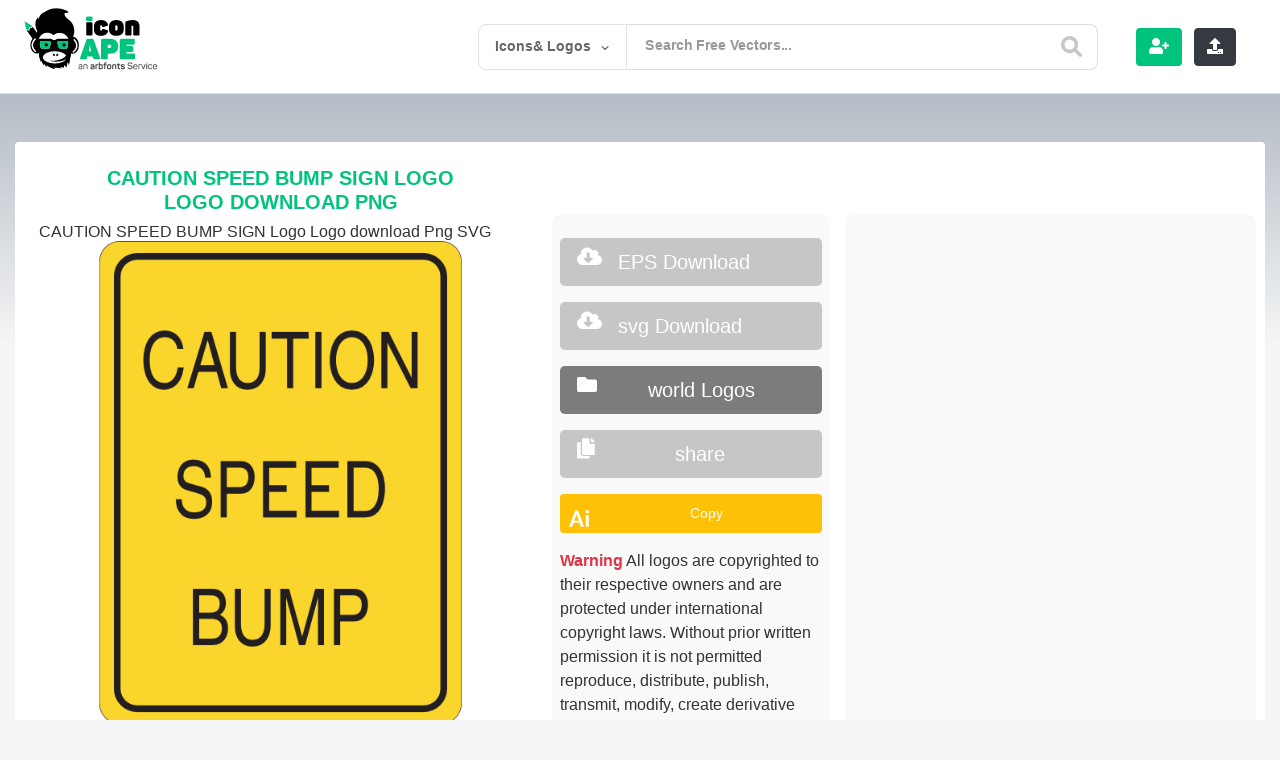

--- FILE ---
content_type: text/html; charset=utf-8
request_url: https://www.google.com/recaptcha/api2/aframe
body_size: -87
content:
<!DOCTYPE HTML><html><head><meta http-equiv="content-type" content="text/html; charset=UTF-8"></head><body><script nonce="9JjrH-5ozteOT9Lb_2k3fw">/** Anti-fraud and anti-abuse applications only. See google.com/recaptcha */ try{var clients={'sodar':'https://pagead2.googlesyndication.com/pagead/sodar?'};window.addEventListener("message",function(a){try{if(a.source===window.parent){var b=JSON.parse(a.data);var c=clients[b['id']];if(c){var d=document.createElement('img');d.src=c+b['params']+'&rc='+(localStorage.getItem("rc::a")?sessionStorage.getItem("rc::b"):"");window.document.body.appendChild(d);sessionStorage.setItem("rc::e",parseInt(sessionStorage.getItem("rc::e")||0)+1);localStorage.setItem("rc::h",'1769402008631');}}}catch(b){}});window.parent.postMessage("_grecaptcha_ready", "*");}catch(b){}</script></body></html>

--- FILE ---
content_type: text/html; charset=utf-8
request_url: https://www.google.com/recaptcha/api2/anchor?ar=1&k=6LcB4uYUAAAAACQNSnzipCVShh1usgvOkbq-LsVN&co=aHR0cHM6Ly9pY29uYXBlLmNvbTo0NDM.&hl=en&v=PoyoqOPhxBO7pBk68S4YbpHZ&theme=light&size=normal&anchor-ms=20000&execute-ms=30000&cb=dsmy5jwnwme4
body_size: 49302
content:
<!DOCTYPE HTML><html dir="ltr" lang="en"><head><meta http-equiv="Content-Type" content="text/html; charset=UTF-8">
<meta http-equiv="X-UA-Compatible" content="IE=edge">
<title>reCAPTCHA</title>
<style type="text/css">
/* cyrillic-ext */
@font-face {
  font-family: 'Roboto';
  font-style: normal;
  font-weight: 400;
  font-stretch: 100%;
  src: url(//fonts.gstatic.com/s/roboto/v48/KFO7CnqEu92Fr1ME7kSn66aGLdTylUAMa3GUBHMdazTgWw.woff2) format('woff2');
  unicode-range: U+0460-052F, U+1C80-1C8A, U+20B4, U+2DE0-2DFF, U+A640-A69F, U+FE2E-FE2F;
}
/* cyrillic */
@font-face {
  font-family: 'Roboto';
  font-style: normal;
  font-weight: 400;
  font-stretch: 100%;
  src: url(//fonts.gstatic.com/s/roboto/v48/KFO7CnqEu92Fr1ME7kSn66aGLdTylUAMa3iUBHMdazTgWw.woff2) format('woff2');
  unicode-range: U+0301, U+0400-045F, U+0490-0491, U+04B0-04B1, U+2116;
}
/* greek-ext */
@font-face {
  font-family: 'Roboto';
  font-style: normal;
  font-weight: 400;
  font-stretch: 100%;
  src: url(//fonts.gstatic.com/s/roboto/v48/KFO7CnqEu92Fr1ME7kSn66aGLdTylUAMa3CUBHMdazTgWw.woff2) format('woff2');
  unicode-range: U+1F00-1FFF;
}
/* greek */
@font-face {
  font-family: 'Roboto';
  font-style: normal;
  font-weight: 400;
  font-stretch: 100%;
  src: url(//fonts.gstatic.com/s/roboto/v48/KFO7CnqEu92Fr1ME7kSn66aGLdTylUAMa3-UBHMdazTgWw.woff2) format('woff2');
  unicode-range: U+0370-0377, U+037A-037F, U+0384-038A, U+038C, U+038E-03A1, U+03A3-03FF;
}
/* math */
@font-face {
  font-family: 'Roboto';
  font-style: normal;
  font-weight: 400;
  font-stretch: 100%;
  src: url(//fonts.gstatic.com/s/roboto/v48/KFO7CnqEu92Fr1ME7kSn66aGLdTylUAMawCUBHMdazTgWw.woff2) format('woff2');
  unicode-range: U+0302-0303, U+0305, U+0307-0308, U+0310, U+0312, U+0315, U+031A, U+0326-0327, U+032C, U+032F-0330, U+0332-0333, U+0338, U+033A, U+0346, U+034D, U+0391-03A1, U+03A3-03A9, U+03B1-03C9, U+03D1, U+03D5-03D6, U+03F0-03F1, U+03F4-03F5, U+2016-2017, U+2034-2038, U+203C, U+2040, U+2043, U+2047, U+2050, U+2057, U+205F, U+2070-2071, U+2074-208E, U+2090-209C, U+20D0-20DC, U+20E1, U+20E5-20EF, U+2100-2112, U+2114-2115, U+2117-2121, U+2123-214F, U+2190, U+2192, U+2194-21AE, U+21B0-21E5, U+21F1-21F2, U+21F4-2211, U+2213-2214, U+2216-22FF, U+2308-230B, U+2310, U+2319, U+231C-2321, U+2336-237A, U+237C, U+2395, U+239B-23B7, U+23D0, U+23DC-23E1, U+2474-2475, U+25AF, U+25B3, U+25B7, U+25BD, U+25C1, U+25CA, U+25CC, U+25FB, U+266D-266F, U+27C0-27FF, U+2900-2AFF, U+2B0E-2B11, U+2B30-2B4C, U+2BFE, U+3030, U+FF5B, U+FF5D, U+1D400-1D7FF, U+1EE00-1EEFF;
}
/* symbols */
@font-face {
  font-family: 'Roboto';
  font-style: normal;
  font-weight: 400;
  font-stretch: 100%;
  src: url(//fonts.gstatic.com/s/roboto/v48/KFO7CnqEu92Fr1ME7kSn66aGLdTylUAMaxKUBHMdazTgWw.woff2) format('woff2');
  unicode-range: U+0001-000C, U+000E-001F, U+007F-009F, U+20DD-20E0, U+20E2-20E4, U+2150-218F, U+2190, U+2192, U+2194-2199, U+21AF, U+21E6-21F0, U+21F3, U+2218-2219, U+2299, U+22C4-22C6, U+2300-243F, U+2440-244A, U+2460-24FF, U+25A0-27BF, U+2800-28FF, U+2921-2922, U+2981, U+29BF, U+29EB, U+2B00-2BFF, U+4DC0-4DFF, U+FFF9-FFFB, U+10140-1018E, U+10190-1019C, U+101A0, U+101D0-101FD, U+102E0-102FB, U+10E60-10E7E, U+1D2C0-1D2D3, U+1D2E0-1D37F, U+1F000-1F0FF, U+1F100-1F1AD, U+1F1E6-1F1FF, U+1F30D-1F30F, U+1F315, U+1F31C, U+1F31E, U+1F320-1F32C, U+1F336, U+1F378, U+1F37D, U+1F382, U+1F393-1F39F, U+1F3A7-1F3A8, U+1F3AC-1F3AF, U+1F3C2, U+1F3C4-1F3C6, U+1F3CA-1F3CE, U+1F3D4-1F3E0, U+1F3ED, U+1F3F1-1F3F3, U+1F3F5-1F3F7, U+1F408, U+1F415, U+1F41F, U+1F426, U+1F43F, U+1F441-1F442, U+1F444, U+1F446-1F449, U+1F44C-1F44E, U+1F453, U+1F46A, U+1F47D, U+1F4A3, U+1F4B0, U+1F4B3, U+1F4B9, U+1F4BB, U+1F4BF, U+1F4C8-1F4CB, U+1F4D6, U+1F4DA, U+1F4DF, U+1F4E3-1F4E6, U+1F4EA-1F4ED, U+1F4F7, U+1F4F9-1F4FB, U+1F4FD-1F4FE, U+1F503, U+1F507-1F50B, U+1F50D, U+1F512-1F513, U+1F53E-1F54A, U+1F54F-1F5FA, U+1F610, U+1F650-1F67F, U+1F687, U+1F68D, U+1F691, U+1F694, U+1F698, U+1F6AD, U+1F6B2, U+1F6B9-1F6BA, U+1F6BC, U+1F6C6-1F6CF, U+1F6D3-1F6D7, U+1F6E0-1F6EA, U+1F6F0-1F6F3, U+1F6F7-1F6FC, U+1F700-1F7FF, U+1F800-1F80B, U+1F810-1F847, U+1F850-1F859, U+1F860-1F887, U+1F890-1F8AD, U+1F8B0-1F8BB, U+1F8C0-1F8C1, U+1F900-1F90B, U+1F93B, U+1F946, U+1F984, U+1F996, U+1F9E9, U+1FA00-1FA6F, U+1FA70-1FA7C, U+1FA80-1FA89, U+1FA8F-1FAC6, U+1FACE-1FADC, U+1FADF-1FAE9, U+1FAF0-1FAF8, U+1FB00-1FBFF;
}
/* vietnamese */
@font-face {
  font-family: 'Roboto';
  font-style: normal;
  font-weight: 400;
  font-stretch: 100%;
  src: url(//fonts.gstatic.com/s/roboto/v48/KFO7CnqEu92Fr1ME7kSn66aGLdTylUAMa3OUBHMdazTgWw.woff2) format('woff2');
  unicode-range: U+0102-0103, U+0110-0111, U+0128-0129, U+0168-0169, U+01A0-01A1, U+01AF-01B0, U+0300-0301, U+0303-0304, U+0308-0309, U+0323, U+0329, U+1EA0-1EF9, U+20AB;
}
/* latin-ext */
@font-face {
  font-family: 'Roboto';
  font-style: normal;
  font-weight: 400;
  font-stretch: 100%;
  src: url(//fonts.gstatic.com/s/roboto/v48/KFO7CnqEu92Fr1ME7kSn66aGLdTylUAMa3KUBHMdazTgWw.woff2) format('woff2');
  unicode-range: U+0100-02BA, U+02BD-02C5, U+02C7-02CC, U+02CE-02D7, U+02DD-02FF, U+0304, U+0308, U+0329, U+1D00-1DBF, U+1E00-1E9F, U+1EF2-1EFF, U+2020, U+20A0-20AB, U+20AD-20C0, U+2113, U+2C60-2C7F, U+A720-A7FF;
}
/* latin */
@font-face {
  font-family: 'Roboto';
  font-style: normal;
  font-weight: 400;
  font-stretch: 100%;
  src: url(//fonts.gstatic.com/s/roboto/v48/KFO7CnqEu92Fr1ME7kSn66aGLdTylUAMa3yUBHMdazQ.woff2) format('woff2');
  unicode-range: U+0000-00FF, U+0131, U+0152-0153, U+02BB-02BC, U+02C6, U+02DA, U+02DC, U+0304, U+0308, U+0329, U+2000-206F, U+20AC, U+2122, U+2191, U+2193, U+2212, U+2215, U+FEFF, U+FFFD;
}
/* cyrillic-ext */
@font-face {
  font-family: 'Roboto';
  font-style: normal;
  font-weight: 500;
  font-stretch: 100%;
  src: url(//fonts.gstatic.com/s/roboto/v48/KFO7CnqEu92Fr1ME7kSn66aGLdTylUAMa3GUBHMdazTgWw.woff2) format('woff2');
  unicode-range: U+0460-052F, U+1C80-1C8A, U+20B4, U+2DE0-2DFF, U+A640-A69F, U+FE2E-FE2F;
}
/* cyrillic */
@font-face {
  font-family: 'Roboto';
  font-style: normal;
  font-weight: 500;
  font-stretch: 100%;
  src: url(//fonts.gstatic.com/s/roboto/v48/KFO7CnqEu92Fr1ME7kSn66aGLdTylUAMa3iUBHMdazTgWw.woff2) format('woff2');
  unicode-range: U+0301, U+0400-045F, U+0490-0491, U+04B0-04B1, U+2116;
}
/* greek-ext */
@font-face {
  font-family: 'Roboto';
  font-style: normal;
  font-weight: 500;
  font-stretch: 100%;
  src: url(//fonts.gstatic.com/s/roboto/v48/KFO7CnqEu92Fr1ME7kSn66aGLdTylUAMa3CUBHMdazTgWw.woff2) format('woff2');
  unicode-range: U+1F00-1FFF;
}
/* greek */
@font-face {
  font-family: 'Roboto';
  font-style: normal;
  font-weight: 500;
  font-stretch: 100%;
  src: url(//fonts.gstatic.com/s/roboto/v48/KFO7CnqEu92Fr1ME7kSn66aGLdTylUAMa3-UBHMdazTgWw.woff2) format('woff2');
  unicode-range: U+0370-0377, U+037A-037F, U+0384-038A, U+038C, U+038E-03A1, U+03A3-03FF;
}
/* math */
@font-face {
  font-family: 'Roboto';
  font-style: normal;
  font-weight: 500;
  font-stretch: 100%;
  src: url(//fonts.gstatic.com/s/roboto/v48/KFO7CnqEu92Fr1ME7kSn66aGLdTylUAMawCUBHMdazTgWw.woff2) format('woff2');
  unicode-range: U+0302-0303, U+0305, U+0307-0308, U+0310, U+0312, U+0315, U+031A, U+0326-0327, U+032C, U+032F-0330, U+0332-0333, U+0338, U+033A, U+0346, U+034D, U+0391-03A1, U+03A3-03A9, U+03B1-03C9, U+03D1, U+03D5-03D6, U+03F0-03F1, U+03F4-03F5, U+2016-2017, U+2034-2038, U+203C, U+2040, U+2043, U+2047, U+2050, U+2057, U+205F, U+2070-2071, U+2074-208E, U+2090-209C, U+20D0-20DC, U+20E1, U+20E5-20EF, U+2100-2112, U+2114-2115, U+2117-2121, U+2123-214F, U+2190, U+2192, U+2194-21AE, U+21B0-21E5, U+21F1-21F2, U+21F4-2211, U+2213-2214, U+2216-22FF, U+2308-230B, U+2310, U+2319, U+231C-2321, U+2336-237A, U+237C, U+2395, U+239B-23B7, U+23D0, U+23DC-23E1, U+2474-2475, U+25AF, U+25B3, U+25B7, U+25BD, U+25C1, U+25CA, U+25CC, U+25FB, U+266D-266F, U+27C0-27FF, U+2900-2AFF, U+2B0E-2B11, U+2B30-2B4C, U+2BFE, U+3030, U+FF5B, U+FF5D, U+1D400-1D7FF, U+1EE00-1EEFF;
}
/* symbols */
@font-face {
  font-family: 'Roboto';
  font-style: normal;
  font-weight: 500;
  font-stretch: 100%;
  src: url(//fonts.gstatic.com/s/roboto/v48/KFO7CnqEu92Fr1ME7kSn66aGLdTylUAMaxKUBHMdazTgWw.woff2) format('woff2');
  unicode-range: U+0001-000C, U+000E-001F, U+007F-009F, U+20DD-20E0, U+20E2-20E4, U+2150-218F, U+2190, U+2192, U+2194-2199, U+21AF, U+21E6-21F0, U+21F3, U+2218-2219, U+2299, U+22C4-22C6, U+2300-243F, U+2440-244A, U+2460-24FF, U+25A0-27BF, U+2800-28FF, U+2921-2922, U+2981, U+29BF, U+29EB, U+2B00-2BFF, U+4DC0-4DFF, U+FFF9-FFFB, U+10140-1018E, U+10190-1019C, U+101A0, U+101D0-101FD, U+102E0-102FB, U+10E60-10E7E, U+1D2C0-1D2D3, U+1D2E0-1D37F, U+1F000-1F0FF, U+1F100-1F1AD, U+1F1E6-1F1FF, U+1F30D-1F30F, U+1F315, U+1F31C, U+1F31E, U+1F320-1F32C, U+1F336, U+1F378, U+1F37D, U+1F382, U+1F393-1F39F, U+1F3A7-1F3A8, U+1F3AC-1F3AF, U+1F3C2, U+1F3C4-1F3C6, U+1F3CA-1F3CE, U+1F3D4-1F3E0, U+1F3ED, U+1F3F1-1F3F3, U+1F3F5-1F3F7, U+1F408, U+1F415, U+1F41F, U+1F426, U+1F43F, U+1F441-1F442, U+1F444, U+1F446-1F449, U+1F44C-1F44E, U+1F453, U+1F46A, U+1F47D, U+1F4A3, U+1F4B0, U+1F4B3, U+1F4B9, U+1F4BB, U+1F4BF, U+1F4C8-1F4CB, U+1F4D6, U+1F4DA, U+1F4DF, U+1F4E3-1F4E6, U+1F4EA-1F4ED, U+1F4F7, U+1F4F9-1F4FB, U+1F4FD-1F4FE, U+1F503, U+1F507-1F50B, U+1F50D, U+1F512-1F513, U+1F53E-1F54A, U+1F54F-1F5FA, U+1F610, U+1F650-1F67F, U+1F687, U+1F68D, U+1F691, U+1F694, U+1F698, U+1F6AD, U+1F6B2, U+1F6B9-1F6BA, U+1F6BC, U+1F6C6-1F6CF, U+1F6D3-1F6D7, U+1F6E0-1F6EA, U+1F6F0-1F6F3, U+1F6F7-1F6FC, U+1F700-1F7FF, U+1F800-1F80B, U+1F810-1F847, U+1F850-1F859, U+1F860-1F887, U+1F890-1F8AD, U+1F8B0-1F8BB, U+1F8C0-1F8C1, U+1F900-1F90B, U+1F93B, U+1F946, U+1F984, U+1F996, U+1F9E9, U+1FA00-1FA6F, U+1FA70-1FA7C, U+1FA80-1FA89, U+1FA8F-1FAC6, U+1FACE-1FADC, U+1FADF-1FAE9, U+1FAF0-1FAF8, U+1FB00-1FBFF;
}
/* vietnamese */
@font-face {
  font-family: 'Roboto';
  font-style: normal;
  font-weight: 500;
  font-stretch: 100%;
  src: url(//fonts.gstatic.com/s/roboto/v48/KFO7CnqEu92Fr1ME7kSn66aGLdTylUAMa3OUBHMdazTgWw.woff2) format('woff2');
  unicode-range: U+0102-0103, U+0110-0111, U+0128-0129, U+0168-0169, U+01A0-01A1, U+01AF-01B0, U+0300-0301, U+0303-0304, U+0308-0309, U+0323, U+0329, U+1EA0-1EF9, U+20AB;
}
/* latin-ext */
@font-face {
  font-family: 'Roboto';
  font-style: normal;
  font-weight: 500;
  font-stretch: 100%;
  src: url(//fonts.gstatic.com/s/roboto/v48/KFO7CnqEu92Fr1ME7kSn66aGLdTylUAMa3KUBHMdazTgWw.woff2) format('woff2');
  unicode-range: U+0100-02BA, U+02BD-02C5, U+02C7-02CC, U+02CE-02D7, U+02DD-02FF, U+0304, U+0308, U+0329, U+1D00-1DBF, U+1E00-1E9F, U+1EF2-1EFF, U+2020, U+20A0-20AB, U+20AD-20C0, U+2113, U+2C60-2C7F, U+A720-A7FF;
}
/* latin */
@font-face {
  font-family: 'Roboto';
  font-style: normal;
  font-weight: 500;
  font-stretch: 100%;
  src: url(//fonts.gstatic.com/s/roboto/v48/KFO7CnqEu92Fr1ME7kSn66aGLdTylUAMa3yUBHMdazQ.woff2) format('woff2');
  unicode-range: U+0000-00FF, U+0131, U+0152-0153, U+02BB-02BC, U+02C6, U+02DA, U+02DC, U+0304, U+0308, U+0329, U+2000-206F, U+20AC, U+2122, U+2191, U+2193, U+2212, U+2215, U+FEFF, U+FFFD;
}
/* cyrillic-ext */
@font-face {
  font-family: 'Roboto';
  font-style: normal;
  font-weight: 900;
  font-stretch: 100%;
  src: url(//fonts.gstatic.com/s/roboto/v48/KFO7CnqEu92Fr1ME7kSn66aGLdTylUAMa3GUBHMdazTgWw.woff2) format('woff2');
  unicode-range: U+0460-052F, U+1C80-1C8A, U+20B4, U+2DE0-2DFF, U+A640-A69F, U+FE2E-FE2F;
}
/* cyrillic */
@font-face {
  font-family: 'Roboto';
  font-style: normal;
  font-weight: 900;
  font-stretch: 100%;
  src: url(//fonts.gstatic.com/s/roboto/v48/KFO7CnqEu92Fr1ME7kSn66aGLdTylUAMa3iUBHMdazTgWw.woff2) format('woff2');
  unicode-range: U+0301, U+0400-045F, U+0490-0491, U+04B0-04B1, U+2116;
}
/* greek-ext */
@font-face {
  font-family: 'Roboto';
  font-style: normal;
  font-weight: 900;
  font-stretch: 100%;
  src: url(//fonts.gstatic.com/s/roboto/v48/KFO7CnqEu92Fr1ME7kSn66aGLdTylUAMa3CUBHMdazTgWw.woff2) format('woff2');
  unicode-range: U+1F00-1FFF;
}
/* greek */
@font-face {
  font-family: 'Roboto';
  font-style: normal;
  font-weight: 900;
  font-stretch: 100%;
  src: url(//fonts.gstatic.com/s/roboto/v48/KFO7CnqEu92Fr1ME7kSn66aGLdTylUAMa3-UBHMdazTgWw.woff2) format('woff2');
  unicode-range: U+0370-0377, U+037A-037F, U+0384-038A, U+038C, U+038E-03A1, U+03A3-03FF;
}
/* math */
@font-face {
  font-family: 'Roboto';
  font-style: normal;
  font-weight: 900;
  font-stretch: 100%;
  src: url(//fonts.gstatic.com/s/roboto/v48/KFO7CnqEu92Fr1ME7kSn66aGLdTylUAMawCUBHMdazTgWw.woff2) format('woff2');
  unicode-range: U+0302-0303, U+0305, U+0307-0308, U+0310, U+0312, U+0315, U+031A, U+0326-0327, U+032C, U+032F-0330, U+0332-0333, U+0338, U+033A, U+0346, U+034D, U+0391-03A1, U+03A3-03A9, U+03B1-03C9, U+03D1, U+03D5-03D6, U+03F0-03F1, U+03F4-03F5, U+2016-2017, U+2034-2038, U+203C, U+2040, U+2043, U+2047, U+2050, U+2057, U+205F, U+2070-2071, U+2074-208E, U+2090-209C, U+20D0-20DC, U+20E1, U+20E5-20EF, U+2100-2112, U+2114-2115, U+2117-2121, U+2123-214F, U+2190, U+2192, U+2194-21AE, U+21B0-21E5, U+21F1-21F2, U+21F4-2211, U+2213-2214, U+2216-22FF, U+2308-230B, U+2310, U+2319, U+231C-2321, U+2336-237A, U+237C, U+2395, U+239B-23B7, U+23D0, U+23DC-23E1, U+2474-2475, U+25AF, U+25B3, U+25B7, U+25BD, U+25C1, U+25CA, U+25CC, U+25FB, U+266D-266F, U+27C0-27FF, U+2900-2AFF, U+2B0E-2B11, U+2B30-2B4C, U+2BFE, U+3030, U+FF5B, U+FF5D, U+1D400-1D7FF, U+1EE00-1EEFF;
}
/* symbols */
@font-face {
  font-family: 'Roboto';
  font-style: normal;
  font-weight: 900;
  font-stretch: 100%;
  src: url(//fonts.gstatic.com/s/roboto/v48/KFO7CnqEu92Fr1ME7kSn66aGLdTylUAMaxKUBHMdazTgWw.woff2) format('woff2');
  unicode-range: U+0001-000C, U+000E-001F, U+007F-009F, U+20DD-20E0, U+20E2-20E4, U+2150-218F, U+2190, U+2192, U+2194-2199, U+21AF, U+21E6-21F0, U+21F3, U+2218-2219, U+2299, U+22C4-22C6, U+2300-243F, U+2440-244A, U+2460-24FF, U+25A0-27BF, U+2800-28FF, U+2921-2922, U+2981, U+29BF, U+29EB, U+2B00-2BFF, U+4DC0-4DFF, U+FFF9-FFFB, U+10140-1018E, U+10190-1019C, U+101A0, U+101D0-101FD, U+102E0-102FB, U+10E60-10E7E, U+1D2C0-1D2D3, U+1D2E0-1D37F, U+1F000-1F0FF, U+1F100-1F1AD, U+1F1E6-1F1FF, U+1F30D-1F30F, U+1F315, U+1F31C, U+1F31E, U+1F320-1F32C, U+1F336, U+1F378, U+1F37D, U+1F382, U+1F393-1F39F, U+1F3A7-1F3A8, U+1F3AC-1F3AF, U+1F3C2, U+1F3C4-1F3C6, U+1F3CA-1F3CE, U+1F3D4-1F3E0, U+1F3ED, U+1F3F1-1F3F3, U+1F3F5-1F3F7, U+1F408, U+1F415, U+1F41F, U+1F426, U+1F43F, U+1F441-1F442, U+1F444, U+1F446-1F449, U+1F44C-1F44E, U+1F453, U+1F46A, U+1F47D, U+1F4A3, U+1F4B0, U+1F4B3, U+1F4B9, U+1F4BB, U+1F4BF, U+1F4C8-1F4CB, U+1F4D6, U+1F4DA, U+1F4DF, U+1F4E3-1F4E6, U+1F4EA-1F4ED, U+1F4F7, U+1F4F9-1F4FB, U+1F4FD-1F4FE, U+1F503, U+1F507-1F50B, U+1F50D, U+1F512-1F513, U+1F53E-1F54A, U+1F54F-1F5FA, U+1F610, U+1F650-1F67F, U+1F687, U+1F68D, U+1F691, U+1F694, U+1F698, U+1F6AD, U+1F6B2, U+1F6B9-1F6BA, U+1F6BC, U+1F6C6-1F6CF, U+1F6D3-1F6D7, U+1F6E0-1F6EA, U+1F6F0-1F6F3, U+1F6F7-1F6FC, U+1F700-1F7FF, U+1F800-1F80B, U+1F810-1F847, U+1F850-1F859, U+1F860-1F887, U+1F890-1F8AD, U+1F8B0-1F8BB, U+1F8C0-1F8C1, U+1F900-1F90B, U+1F93B, U+1F946, U+1F984, U+1F996, U+1F9E9, U+1FA00-1FA6F, U+1FA70-1FA7C, U+1FA80-1FA89, U+1FA8F-1FAC6, U+1FACE-1FADC, U+1FADF-1FAE9, U+1FAF0-1FAF8, U+1FB00-1FBFF;
}
/* vietnamese */
@font-face {
  font-family: 'Roboto';
  font-style: normal;
  font-weight: 900;
  font-stretch: 100%;
  src: url(//fonts.gstatic.com/s/roboto/v48/KFO7CnqEu92Fr1ME7kSn66aGLdTylUAMa3OUBHMdazTgWw.woff2) format('woff2');
  unicode-range: U+0102-0103, U+0110-0111, U+0128-0129, U+0168-0169, U+01A0-01A1, U+01AF-01B0, U+0300-0301, U+0303-0304, U+0308-0309, U+0323, U+0329, U+1EA0-1EF9, U+20AB;
}
/* latin-ext */
@font-face {
  font-family: 'Roboto';
  font-style: normal;
  font-weight: 900;
  font-stretch: 100%;
  src: url(//fonts.gstatic.com/s/roboto/v48/KFO7CnqEu92Fr1ME7kSn66aGLdTylUAMa3KUBHMdazTgWw.woff2) format('woff2');
  unicode-range: U+0100-02BA, U+02BD-02C5, U+02C7-02CC, U+02CE-02D7, U+02DD-02FF, U+0304, U+0308, U+0329, U+1D00-1DBF, U+1E00-1E9F, U+1EF2-1EFF, U+2020, U+20A0-20AB, U+20AD-20C0, U+2113, U+2C60-2C7F, U+A720-A7FF;
}
/* latin */
@font-face {
  font-family: 'Roboto';
  font-style: normal;
  font-weight: 900;
  font-stretch: 100%;
  src: url(//fonts.gstatic.com/s/roboto/v48/KFO7CnqEu92Fr1ME7kSn66aGLdTylUAMa3yUBHMdazQ.woff2) format('woff2');
  unicode-range: U+0000-00FF, U+0131, U+0152-0153, U+02BB-02BC, U+02C6, U+02DA, U+02DC, U+0304, U+0308, U+0329, U+2000-206F, U+20AC, U+2122, U+2191, U+2193, U+2212, U+2215, U+FEFF, U+FFFD;
}

</style>
<link rel="stylesheet" type="text/css" href="https://www.gstatic.com/recaptcha/releases/PoyoqOPhxBO7pBk68S4YbpHZ/styles__ltr.css">
<script nonce="QpZjicKLoSmEwzjBOmf4Lw" type="text/javascript">window['__recaptcha_api'] = 'https://www.google.com/recaptcha/api2/';</script>
<script type="text/javascript" src="https://www.gstatic.com/recaptcha/releases/PoyoqOPhxBO7pBk68S4YbpHZ/recaptcha__en.js" nonce="QpZjicKLoSmEwzjBOmf4Lw">
      
    </script></head>
<body><div id="rc-anchor-alert" class="rc-anchor-alert"></div>
<input type="hidden" id="recaptcha-token" value="[base64]">
<script type="text/javascript" nonce="QpZjicKLoSmEwzjBOmf4Lw">
      recaptcha.anchor.Main.init("[\x22ainput\x22,[\x22bgdata\x22,\x22\x22,\[base64]/[base64]/[base64]/[base64]/[base64]/UltsKytdPUU6KEU8MjA0OD9SW2wrK109RT4+NnwxOTI6KChFJjY0NTEyKT09NTUyOTYmJk0rMTxjLmxlbmd0aCYmKGMuY2hhckNvZGVBdChNKzEpJjY0NTEyKT09NTYzMjA/[base64]/[base64]/[base64]/[base64]/[base64]/[base64]/[base64]\x22,\[base64]\\u003d\x22,\x22w4DDjMKKFMK7wrzCjMKJw65iw55EKMK0EmrDg8O4UcO3w7/DqwnChcOcwpciCsOUBCrCgsOPGnhwMcO8w7rCiT3DqcOEFGIYwofDqmLCpcOIwqzDmcOlYQbDg8KHwqDCrHjCgEIMw4PDi8K3wqoFw7kKwrzCr8KjwqbDvXzDsMKNwonDskhlwrhsw781w4nDjsKBXsKRw6sAPMOcdcKOTB/[base64]/[base64]/[base64]/awvDpjfCnDBUwrHDgMKUacOHw7tpw7rCisKLM2ogEsO3w7bCusKZf8OLZzDDrVU1VMKQw5/CngNrw64iwooQR0PDgMOyRB3DmWRiecOxw5IeZkLCn0nDiMK0w4nDlh3CusKsw5pGwpzDrBZhDFgJNWx+w4Mzw4/CvgDCmzTDjVBow4FiNmI1EQbDlcO7HMOsw64vNRhaRBXDg8KuZnt5TnIsfMOZZ8KiMyJLYxLCpsO5U8K9PH57fARmZDIUwoDDvy9xAMKhwrDCoQnCqhZUw4sXwrMaIUxbw43CqmfCvm/[base64]/DvcOjwqwrwq5hwr/Du8Obwo5pMBDDsgNzw41cw6jCnMOjQMKpw4rDs8KeMj9yw68NHMKFLjbConkmfQ3DscKTYnXDh8KJw6LDohp2wofCjMOSwpMJw43Cv8O5w6DCrcKbMMOqRRdwfMOawpI9W17ClcOLwqzCmxjDi8OVw4jChMKnb29CeA/[base64]/ZMKdw5PDvMOOw6nDrjAmGcK0V8OMEQBBXsOnHz3CiAbClsKfVsKsGcKRwqDCtMO8B3HCscOiw63CvxUZw7XCjWZsE8OGeXodwpnDkFbDp8O3w5rDucK5w7QAdcONwr3CocO1DMOiwqoowoPDu8Kawp/ChMOzHQAdwpxCclLDgkbCtjLComLDsGbDn8OQQEotw5DCqlTDugUpOS/[base64]/CsVoFOVrDusKZwqUowqjCqHjCp8KHwpRcw4RWChHCgAlGwrLChMKGO8KHw6RCw6hfVsOoUUgGw7LCmzjDu8ORw6w7dGkPQGnCkVTCkBQxwp3DjznCi8OifHXCrMK4ak7CisKrJFxkw4PDtsO5wrzDicOCDGtZRMK/w454JHdXwp0bCMK+WcKUw6B8UsK9DjQDYsOVEcK4w7/CuMOkw60gTMKQDirCosOQDSPChsKbwo7CrWHCj8OeIXpIPMOWw5TDkVcBw4fCgcOgWMOLw410LsKDc23CvcKQwrPCjTfCuDEVwqcnSn13wobCiiFqw6NKw5XCmcKNw4LDmcOHPBYTwp5pwpN+F8KNd2fCvyXCsAJOw7fCtMKqFMKISVBzwoFgwo/Ch0Q2RhEmJwJuwrbCqsKmHMO5wpjCuMKDKCgHIx1WPkXDlzXDjMO7T3/CpMOnNsKYFsOXw488wqdIwoTCnxprMsOgw7IxXsOywobCrsOjEcO0bybCpsO/L1PDh8K/AsOUw6PDpH7CvMOzw5/[base64]/DvsORwobCv8K/wqTCm8KTb03CugJnR8K/FVJ0Q8O7FsKbwoLDjMONRynCui3DrQrChE4Vwql1wow4BcO+w6vDtE5XY0RKw5N1HANKw43CgEllwq14w7VPw6V/C8O5PWshwpHDgX/[base64]/[base64]/[base64]/DmQjDkMOxA8OUw4Juw4Mhw7BrwoxATXHDnFBbw7Yua8ONw6FwJMKTacOGMxRkw53DsATCvFDChVDDumzCkU7DvV8pSzXCgFPDjVxLUsO+w54NwpRHwqM/[base64]/w7cWw4rDh8O/TSPDj8Oyw5cCdcKMwpzDjsKbDwUCWlTCg2swwr98GcKUHsOUwpsowoEjw6LCn8OLAcKTw5VkwpfClcOAwpsgw7XCrFXDsMKLJWJ8wqPChWY/bMKXN8OJw4bCiMOiw6HDkEfDuMKfeUYNw53DonHCl3jCsFjDpsKjwqEHwqHCt8OFwqVfSCZtP8OjE3QHwpHCjgh2agJ0RsOqUcOBwpLDunFtwp7DqxQ5w4/DsMO2wqh8wofCnWzCoFDCuMKuT8KTC8Oaw7UkwplqwqrClcOgVXVHTBbCrcKsw59ww5PCgUYRw4lgFsK6wr/DhMKEPMK6wqvDgcKDwpYIw7BWPFB/wqMwDyvDlH7Ds8OhJnjCrlTDiTYdI8KswoLCo3g/wq/Dj8KlB3dvwqbDrcOOZMKrDCzDkhjDjBAIw5VlYyzCo8Oow4oWIU/DpQXDnsOLNUTCssKbCR5QDMK1LEB5wrbDmsOqSmQVwoVUQDwcw7Q4BAHDosKtw6JRYMOhwoXClsOwH1XCvcOiw7HCsQzDmMOowoAIw41Bfi3CuMKTfMO2dyTDssKhP2bDj8Khwqt3TCs1w6E7M298dMOCwoNfwoPClcOiwr9vXx/DmGUmwqRJw5JMw6E3w6cxw6vChsOsw7oIIMORSALCnMOqwoJAwqzCnUHDoMK+wqQXNUsRw77Di8KawoBpNABBw6zDlXjCpcODWcKEw6HCiFJVwpA/w48cwr/[base64]/w6ETw6xRRh4WRnJgwrUHdw/Dt8KKw5g4wobCo2vDsjfDmcOkw4/CqR7CqcOLbsKyw68BwpLCuGFnJ1YkYMKVaSVcE8KHWcKFfl/Cpz3DvsOyIksIw5Ubw7cBw6XDoMOicicmVcK2wrbCuQrDgn/CnMK7wpzCn1J0VzVyw6F7wpfCpE/DrETDvgZiw7HCh0bDqQvCtAXDmsK+w4YpwqUDUGTDgcO0wocVw7l8CMKpw7nCusOkwqrCoXVBw4LCh8O9O8O6wovCjMORwrIZwo3CgcK6w4pBwonDscO2wqZ5w7XCtnZPwovCpcKXwq5Zw5IRwrEgBsOrdzLDg23CvMKTwoFEwpXCrcKmDR7Ch8K/wrTDjHBlMcKMw6JwwrjDt8O8ecKsRTDCmyjCuiHDkHgtEMKKYC/CocKuwogwwrkYcsKuwpfCpTXCrcK/Kl7CqH8bFcK1VcKmOybCqxHCqnLDqFNpcMK5w6HDtnhsSH0DSEI9RWNVwpdORgPCgHDDvcK/wq7Cv3I5MH7DryZ/fVvCmcK4w7FjWcOSCEA/w6EVeHEiw57DhMO2wr/CvT0nw59EWBVFwpx8w43Dm2N2woATIMKswoLCoMOHw684w7UUD8O6wqjDtcKPf8O/wqTDuUnCni3CsMOFwovDnBgxM1FFwo3DjWHDicK5EWXCiANLw5/DnQ7Dv3I8w4UKwq3DosOzw4UzwoDCrSfDhMOXwptnGRc5wps+CMKqwq/[base64]/RMKBwr5JD8KaPsOrRm9pw6kAZjlFVMOew7rDjw7DsmtWw6/[base64]/RsOCwqcmX8O/OEc/VsKYw4TDpMObwoLCocKSw7/[base64]/DqVd9wpEKw67DiMKqw6PDiMO9IcOAwogITMKKRMKiw57CsEgSJTTCvHrDgmDDt8K4w5vDqsO+wpc5w6YMYwbDkB7CvVjCghLDmcO5w7dLTcKowoNoSsKPFsOJWcKCw7nCtsOjw4oKw7YUw73DnTZsw5IxwqbDpRVSQMOnT8OZw7fDs8OFQxw5wrLDoxZLSQhPOx/[base64]/w5Yvw6pWwqsHTT9mHB7DhcOUeR7Cr0wXwrrDksKLw5HCqGXDjGnDmsKxw7kLwprDp3BpB8Onw7Yjw53CtSPDkQPDq8O/w6vCnh3Ci8OnwoXDqHDDiMO9wqnCocKJwr7DrXwsRMOnw5cEw6PCn8OBWmrCqsOgV3/Cri3DtjYXwpnCsDXDmXbCrsKwE0DChsKCw5dlecKXJwcwOlbDgVAsw79OCwLDo0HDpsOvw4MIwpxYw6daHsOZwrJgPMK7wrgvdSE7w5/DkcOiFMOGaiEZwr5sQsOKwrd7OEtTw6HDmsOww7YzTkHCqsKCBMODwrXCt8KUwr7DvDPCr8KQNA/DmHLCgGbDohdUIMOywqvCuw/DolsJEFHDlTg7wpLCvMOuIUchw4JZwooWwrPDocOWw4QmwrwpwqXDm8KlO8ORXcKQF8KJwpfClcKCwpAlU8OQWGNyw4bCm8KHal5NCHlnR3xhw6bDlFgvBg1eQH/Cg2rDkhDCl1ofwrHDqxgPw5fCrQTCncOEw6I5dhUmQcKpfXTDvsKywpATRQ3CuG90w4jDiMKFdcKrJgzDtzIcw7U6woguMMONHMOWw6nCvMOhwoRwOQtCbHjDhAfDrDnDrcK5w6sJZMO8wo7CtWtoJn/[base64]/[base64]/CtAIuwqI5dEzDm2Ebwpl3HH/CuMOSazN4aWPDs8KkYifCmx3DiR1iGC5DwqLDt03Dj3UXwofChRwQwrEEwrM6LsK0w4F7J1fDusKPw4liBA4fGcObw47Dsk4lPCXDlDrCssOmwowowqPDvTLCkMKUZMOIwrbCrMK6w5Ryw7x0w7bDqsO/wqV4wptrwqPCqcOGDsOXZ8KtEUYSLMK7w67CtsOXEcK7w53Cl0DDhcOTVhzDvMOLFjJ2wphVRMObfMOWG8O4MMK/wo7Dlw4ewrNrw6JOwq0hw5vCrcK0wrnDqkLDrlfDiEhqQ8O3McOQwqM+w4/CmAXDtMO/[base64]/w6FXw614N8K3w6rClsKlUDzDklLDr0MrwqbCgydpFsK3UB9VJn9rwoTCoMKIPGpSeE/CqsKzwoVAw5XCgMOAQsOUQMKZw6fCjRhnBFfDsgYXwq4uwoDDqcOoQ2pswrzCgkFWw6bCtsK+EsOqdcKNXQVrw7bDuzXCi1/Cu3x0fMOqw69KcjAVwoBhayvCo1MTd8KIwqTCjBxqw6/CjTrChMKbwrnDhi7Co8KqPsKFwqjCmCPDk8O3wqvCklnCnAxfwo1hwpoaJwvCpsO+w6TDicOya8OFEg3CiMOUQAQKwoczQGrCjArCmwZOC8OaYQfDiVzCt8OXw47CpsOJLHAAwrPDs8O+wrQow6Uuw6fDh0vDpcKqwpR2w5Bgw6Fww4cqMMKsD3fDucO+wo/Du8OHI8KzwqDDoGwuU8OmcHfDl35kBsKUCsO4w6R4b3NJwqcPwofCt8OGWGDDlMKyZsOhRsOgw6TCgmhfBsK0wrhOEWzCoGbCvG3CrsKTwrQJDFrDpMO9woHCqxcSesO6w6fCjcKTTnbClsOqwqhnRzJ7w4pLwrLCnMKJbsKXw6jCkMO0woFDw5RUw6Y/w4TDm8KyScOVMX/[base64]/[base64]/DkkLCm8KvY1VFFcOQF8Odw5pswqHCgUjCk8K7wqnCnsOgw7s2UVJab8OlUA/Cg8OFFHshw7sHw7LDo8KCw4XDpMOSw5vDoSZjw7zCvcKiwqFqwr7DhSVWwpbDjsKQw6Nxwr0rCcKwPcOGw7DDiUQlfiR6w5TDssOrwoTDtnXDkk3DgQbCnVfCoQzDqnkEwrINYzPCicKEw5/ChsKCwpNhWxnDjMKGw53DnU1NOMKiw4DCsW50woQrNF4tw509eTbCmWQjw59RcFJOwpPCgkUzwqxeJcKxdCrDsHPCgsOzw4bDlsKARcKgwpQwwqbCi8KWwq5LKMOywqPDmsKEGsK2WCTDkMOOMVvDmUx4OsK8wobCh8OsUsKOL8KywrzCgnnDjT/DhD7DuivCs8OYAjQhw61Ow5/DosO4C1zDqlnCsQArwqPCmsKWKsKFwr9Fw7lxwqrCu8OTXcOyGWrCqsK2w6jDih/CpWTDlcKWw7NpXcKeT2JCUsKSK8OdUcKfbRV8R8K4w4MxNH3Dl8OaU8OgwowOwpM4NG5lw7IYwo3DkcK1LMOWwp45wqzDpcKjwpfCjnYgQMOzwqLCuwnDr8O/w7Upw519wrjCm8O6w5jCsww5w4xfwpgOw7TDpkLCgiBEdSZdF8KJw75URcOmwq/Di0nDiMOsw4plWsK+SV/CscKIKhw+EzEOw7gnwp15Xh/Dq8KzK17DvMKbL0J4wphuCcKTw4nCiSbDmU7Cli/Cs8KpwqDCpMO4VsKkEz/[base64]/Pz4dw51dwo5Cw7hLw5Y3c8ObRsOmw7Bfw6dVGk3Dv34kJcOOwoDCqDx0wpkxw6XDtMOOHMK4N8OOWXIqw4pnwpXCj8KzI8KqKFQoFsKKJxPDmWHDjzvDtsKCZsO2w6kPGMKMw7PCjkYEwq7CnsO0bsK7wqbCuhDDgUFYwr0Fw54UwpVewpoew5RLTsKFaMKCw4rDr8O/OMK4ODvCmDg0R8ONw7XDsMOjw51/[base64]/Dg1zDvMKyw4Qhw7AZwrAgwqchRlLDncKDOMKbDMKnB8KuRsKHwosjw49vfj4Bb3E3w57DrmzDj2JGwqXChsOeVw5cEzPDu8KTPQ9xEcK8MhnCtcKcBSYvwr1PwpHChMOEQGXCuynCi8K2wrTCm8KvGxbCnlnDjWPCmMK9OFDDjAclfA/[base64]/Chygtw5kJEcOmDD7DvwbCocKmVXksCFvClSQ4w5sZdn8iwopWwr8ZMG3Dv8Orw67Di3I9NsKSH8KbFcO2VWVNDsKHYMOTwo4mw6jDtmNBOBfDrj04KMKXGHx8AyINN1AoQT/Cgk/Dg0rDlQMEwrg6w5d2R8KyHWwrDcOuw7PDlsOVw43Cgicqw7hGH8KqJsOEE0vCiEYCw7lAJ0TDjirCpcOCw7LDn1xYZRzDp2tIZsKLw61fOSY7T28TFT9JAyrCtC/Cr8OxOz/DkyTDuTbClTbDpj3DixrCmxTDksKzL8KXQhXDh8OYHRZQGjhPJTLCmGYBTgxTTMKBw5TDoMKQfcOAf8OrBsKHZBQKRW1dw6jDiMO0Fm5Pw77DhArCj8OOw5/DkkDChk8xw78aw6g1dsOywoHChi50woLDlkTDgcKYEsKwwqk5LMOsCSM8EcO9wrlcwq/CmiHDnMOCwoDDrcOCwqxAw6XCsGDCrcKjEcK4wpfDkcOwwrXDsV3DuWE6VmXCsnYYwqwtwqLCljvDnMOiw4zDmAFcPcKJw77ClsKaPsOVw7pGw7/Dm8KQw5LDjsOmwoHDiMOsDBoNQTQsw7FPDMK5KMKUcVcDYBsPwoDCn8O4w6RmworDlhk1wrcgwqLCsB3CgCBYwq/DulPDncO9f3EDfUfCnsO3UMOmwq0nXMO7wrLCsxnCn8KzHcOpBzvDtCUvwrnCmhHCsRYuR8KQwo7DrwvCssO2K8Kuam0UfcOMw7slKgPChgLCjV9oHMOiG8O5wrHDgj/DsMKFYB7DrGzCpH44PcKvwqfCnS7Cqz3CpnTDn2XDvGHCsxpCJxXCrcK+JcORwrnCncOGayMYw6zDssO6wq80VxcOEcOWwpN5d8O0w5liwrTCjsKUG2YpwpDClAcCw4zDt15Bwo0mwod7Y2vCt8Opw7LCpcOabT/DuWvChcKiZsKtwqZgBnbDpV/[base64]/P8OtJsKOw6jCicKTw4g4InfDs8O+w4fClH7DlMKbw6vClcOIwpspSMOOVMO0YsO4Q8OzwpA9M8OiaTYDw5HDqgZuwptYw4TCiC/DnMKTAMOMR33Ct8Kaw5bDvVRBwogTaRULw6pFb8K6LcKbw79RIg5OwohHOwbClUN6XMOeUhYDXcKxw5DDsVpIZMK7W8KGVcK7FTnDtHXDmsOawp7CjMKVwq7DoMOaWsKAwqcLFMKkw7IAwrLCiCsewoVpw6nDgD/DrDhyL8OLCsOpaCdwwpYpZ8KFCsOWdgYqG37DpV7ClknCm07DosOjZcKLwr7DihRhwo0JH8KRMQbDvMOFw7wFOFNjw5FEw7VgTMKpwqk0czLDtQAYw59fwroWCWk/w4zClsOXd1zDqC/CpMKjJMOjFcK3YwB9bMO4w5fDoMKLw4hwVcKywqpHFDFAIA/DlMOWw7R1w7BoAsOvw6RGAXlBeQ/Dqzgsw5LCpMKlwoTCgz1fw741YRbCjsKkOldywqzCv8KBVj15MH/DrcO/w583w7DDkcK4EXAIwplKYsOIV8K+Yw/DqDcXw4Bcw7LDvsK1N8OZXwISw7LCpnhLw6TDgMOUwprCrnsJRhXCgsKAw6B7E1wRYsKWMiNdwoJTwqM8UXXDmsO8JcObwrhrw7ZawrZmw45KwpB0w6/CtXPDj0AkHsKTNUY4OsOUI8OCUhbDkAtSHXFZZiE5JsOtw452w4pZw4PDmMOQfMK+OsOcwpnDmsO9ShfDq8Oew6PClxgGw501w5HCqcKBb8OyKMOrbCpewpYzU8OjHmABwq3DtxjDlHVkwq1rOT3Dl8K8GmphIDDDnsOJwoEuMsKKw6HChcOUw5/CkhYFQz3CjMK5w6HDhnARw5DDgsO5woJ0wqPCtsK3w6XCiMKUVm04wprCmALDvg8Kw7jCj8OGwpdsH8OGwpUPO8KAwp5fAMOBw6DDtsK0asOxRsKMw6PCmlXDqsK8w7UyOsOoNcKsd8OZw7bCpsOwLsOvazjDljkmwqMPw7/Cu8OeJ8O8Q8K8EsKKTHoeVlDCrhzCpsOGHzRNwrQNw4XCkxB7CxXDrUdUIsKYH8K/wonCucOEwo/Cq1fCh2TCjnlIw6vCkC3ClsOCwovDsBXDlcKAw4BBw6Jxw7pew480LRXCtT/DuF4xw7/DmDtUB8KYwog8wrtPM8Kvw6jCuMOJJsKUwpbDtgzClTjClzPDmcKmC2EgwqBqVEwfwrDDkF8zOxvCt8KrEMK5O2DDmsO0b8O9TsKaRlrCuBHDucOze3MLbsKUQ8K8wqzCtUPDhWgQwpbDmsOxRcOTw6vChmHDt8OFw5/DlMK9AcKtwrLDozoSw4prLMK3w5HDqnlxP0LDiB1Ww5TCgMKnI8OKw5HDncK1CcK5w755ZMOucsOnBsK0Gmcxwpxkw7VCwqtUwpTDlFkRw6tpcT3CjFJmw53DgsKOJl86OnwqBDzDpcKkwrjCojB2w6IfEhovMX9lwrUGVV4zDkIKEg/CijBbw5/DggbCnMKfw5LCj31jAms2wo3DhX/[base64]/VcOiFQHCu8Orw6Flw6/DpjzDl3vCssKlw5IcJEx2NlrClcOTwqbDsC7Cl8O9QMKtG28ge8KHwpF4IcOkwrUofcO2wrNtfsOzFsOyw6IlIsKvB8OGwqHCrShzwpIkQmLDn2PCusKfwq3DpjAERhzDusO6wqYJw4XCjMOvw5rDjlXCkAsRNEceAcOgw7RpX8Kcw5XCpsKfOcO8F8O/w7EQwq/DhQXDt8KPXigkWQ7Cr8KlGcOhw7fDtcOXT1HCrgPDtBkww7zCpcKvw5cFwp3DjmbCqjjDtjdrcWA0C8KYfcOPaMOOw6gHwqAGKjrDj2grw4hiJVXCpMOBwrJeYsKFwqI1RmViwrJbwoU0YsOKQQrDiHMcbcOTQCxMcsK8wpA/[base64]/[base64]/ChsOqEHxNJ8O7wqLDtMO4wpnDmMOewobCosKDw6vDhHhVQ8KPwogNWyouw7LDrh3CvsKEw7XCp8K4UcOowqHDr8KNwp3DjF05w4cKLMKNwqFVw7FawoPDq8KiJ1vCtQ/CljlbwoUVP8OMwpvCpsKUZMOhw5/CssK6w6lpOnTDjsKwwrfCicOQbXXDll9UwqbDpQUaw7nCsG/CkGlRUkpdZcKNYl1VARDDvGPCscOYwp/CisOdO1DClErCtRg/[base64]/CvcKgwrk1woHDusOUckghVQtcwq9zDsO/wo/CsMO9wp5ZJsKNw5AIcMONwooiV8O6eEzCpcKuNxzCrMOyDG0PO8Ohw4ZEWgRFL1nDlcOEdk8GAgTCgGkQw53Crhd/[base64]/DkcK2VhnDmcOdw7LDgMOYF8O7w53DtwfCssO9esKbwqsFIyvDtsOOFsOHw7VzwqtKwrZrLMKmDDJ6w4Upw5tCK8KUw7jDo1AUcsOATBZXwrrDnMKZwoIDwrhkw4cvw6DCtsKDYcKnT8OYwoR+w7/CqWvCnsOYTXVzTcO6I8KTUxV2CnnCjsOmfsKgwqAJN8KfwrlCwrZXwoRBaMKPw6DClMOcwqsRGsKsZ8K2SS7DnsOnwq/[base64]/CkMO7w6c2fcKiZWjDoAHCtCLCqcOAwoXCmirCjcK/bCtpICTCuBLDrcOyAMKzG17CusKYK2EtGMO6ZlnCjsKnOMKGw7NRWD8/w7/[base64]/DkxjDsMKdwpllwqlXFT/DtTUzwpLCjsKew7pwZsKoQTHDuSDDocOOw4EdL8Oqw5p2RMOMwpXCssOqw4HDtcKowqVww4IuVcO/wpkNwqHCoD5bA8O5w43ClgZawqfCmMKfNg9Fw6xYw6TCpcOowrsLIsKhwpofwrvCt8OTCsKeH8Kvw5ERBiHCpcOvw5dhIwnDmmjCrz9Mw5fCrEpswonCtsOFDsKqNBUewoLDhsKNL1bDgMKhLUvDjFPDohDDpSI0esOSAsKnaMOww6VCw5MzwpLDgMOEwq/CnjnDksOFwqYMw7rDpF/DhXxcKAkEKyXCk8KpwpEZDcOBwq0KwqgJwq5YasKfw5LDgcOLVBQoAcKRwqp3w6rCoR4aGMK2TE3CpcOZD8OxIsOcw7YSw6tAB8KGJMKTCMKWw4rDqsKEwpTCmcOuER/CtMOCwqN4w4rDr19+wrtSwrfCvhQQwpnDukFfwp/CrsOPM1F5K8KRw7AzLkPCswrCgMK5wqNgwrXDo2fCscKaw4YtJB83wrVYw5bCgcKfAcKWwqDDucOhw5QiwofCqsOiwpssccK9wooDw6zCoyMBTgEYw5fCj35jw7XDkMKcdcOWw4t3CcOVcMOCwpUPwrLCp8OpwqzDkxbDkATDrnTDgwzCnsOca2PDmcO/w7ZcTVDDgCnCo2bDjjbDjyMOwqTCv8KPN10dw5Ijw5TDlMKSwrA3FMO/QsKGw4Yewrd7WcK8w67Cm8OwwpphKcOqZzrDpTLDqsKmZQ/CmhxJXMOlwoUmwonCt8KRKgXCng8dYcKGCMKyJwUcw55wLcOSOcKXQsKIwrFjwoR3bcO/[base64]/w4jCnsKEw5zCq3nCmMOrwqo6TcK8eMKKWXo3w5Fmw4cXTFIvIMO5dBXDnmLCgsOZSRLCjx/DiU4yCMOswoHCuMOdw5MJw5JMw5wrccKzcsK2dsO9wr9uVMOAwr0rIlrCucKhMsOIw7bCmcO0GsK0DhvDtkBqw4xNbR/[base64]/CkUnDvcOdw4Zgwp7CrMOCDEBVZMOtwo/[base64]/DmcO3FsKwwqnDoMOKwolrXmYTwp/CusKtw7JsTsOGdMOow5NeJ8OqwplawrnCoMOyXMKOw7zDvsO5UWbDgFrCpsKsw6bCs8O2ckkjacKJcsK7w7V4wpIbVh8cMWlrwpjCh0bCsMKWfgjDkVrCmU0RSXvDujciCMKFeMOLTj7DqH/DhMO/wq1Wwr4UDB3CucKvw4wOA2LDuQfDt3InDMOQw5XDvTYRw7/Ci8OoBFsPw6nCmcOXbVXCiEIKw61eWMOIWMKaw5XCnHPDs8KtwoLCh8K0wrh+VsO0wo3Dsjkaw4bDtcO1VwXCuxAbMCLCql7Dl8Ofw59VciHDgH/Cq8Ozw4UTw53DlFbDqH8mw47Cp33CgsOqQAE/MnHDgAnDmcOow6TCpcK/bi/[base64]/CicKPMcKSwofDrMKwAMObw7HDh8Kow5fDrW/Dqipjw7hvK8Kdw4TCqMKPecKNw5zDq8O6eBcDw6XDlMO1OsK1OsKswpQLGcOjS8ONwoh+fsOFQmtOw4XCqMOrPGx0FcOpw5fCpxphCgLCrsO2RMOXfGgkY0TDt8O5Lx1IalMSG8OnbnjDgsOnYcKpMsOfwqfChcOAcifCnU1iw7nDlcO9wrfCi8OJRRbDsW/DscOcwoAxchrCrMOSw4XCmsK/LMOWw5sHOi7CpjlpKwnDocOkExvCpHrCjwRGwpU3RTXCkFk0w4bDkjctwozCsMOkw5rClj7Dh8KLw4VuwqzDmsK/[base64]/wpc9AwnCvxTDsEDCg8OUJicTw6XDjsOYwr7DocKXwrfChcOwLT/CrMKVwoPDu1QPw7/CrX/DjcOUV8KywpDCtcKkWx/DsU3Cp8KfE8OpwqfDu0Ejw7/[base64]/CmXMBFhY1woBGw4zCtMKUdBYQdsOhw5s1FGhAwrFUw7M1I38TwpXComjDiUZKc8KUTwvCsMKmEXJwbV/Dg8OTw7jCmxIMeMOcw5bCkTFoEV/DiiLDq0t4wqFPd8OCw5HDnsKeWhIYwpLDsCDCtC4nwoofw4PDqTkuUDEkwpDCpsK4EsOTBBbCp3TDqsO7wr7DmGcYFMOlWlzDlgjCksKuwqBKXmzDr8KdckceJy7DscO4wq5Rw4LDlsOHw6LCnsOLwoPCgXDCg20KXCRTw7fDvMKhADLDgcOswrdIwrHDv8Ovwq/CpMO9w7DCjMOJwqrClMKPF8OhTMK1wpXCmmp7w7TCuzgxfsOLNQM2CsOpw4BNwp9Fw4jDocO6G29QwooGTsO/wqNaw4LCj2fDnX3CqVk1wobChldkw4ReFn/CslHDvcOAG8OaeRwEVcKxNMOcHU7DiBHCg8KvWg7DsMKBwojCkCJNfMKkc8OLw4wofsOyw5/CrRV1w6LCtcOaIh/CqQjDvcKvw4bDi0TDpkU9W8K6HjvDkVDCvMOMwp8qUsKAYTkiRcKDw4/DhCnDtcKyXsOHw4/[base64]/w4dGw4TCu8OUXsK0w53DnsKjDAk4wqAkw5pGRsO8PFtVwrhHwrvCisOufzdbK8KRwqzCp8ObwrbDnhA/H8OHCsKeVA4/TEbChVcZw5HDksOywrzDnsKaw6fDs8KPwpE7wrjDvRIUwoMsSThQYcKLw5bDhWbCqD3CrglHw5bCj8KVJVvCuAxJXnvClG/CgGAAwqtuw6HCh8Ktw7PDtXXDtMKxw7XCksOSw7dXZsOCB8OpCz5xN1w1ScKkw5Jfwp9+wqdWw50ywr9vw6Fzw7XDi8OSBw1KwrREWCzDu8KyCMKKw5jCkcKyBsOlCT7CkxTCpMKBbQHCtcKrwr/[base64]/Hxo2wqbDhyjDocKsw7xBw6szTMKzPMK5YsKaGynDgGHCnMO0NmZuw6t7wod/woLDqHccYA0fIsOyw6NtXi7CpcK4fsK2FcKzwopCwr3DjA7DmRjCrSvCg8KNHcOYWik6NyFhaMKRC8O4FMO2PHYxw6/CtW/Di8O9cMKpwpnCgsODwrRoSsKBwo/Ck33CqsKTwo3DoBIxwrNbw7LChsKRw4bCkifDuzU/wq/CncKRwoExwrHDvG4IwpjCiy9MY8K1b8K0w41uwq9zw6nCvMOJBV1cw6pxw5/CiEjDpX/DrWfDjGQsw6d8ScKfXUTDtBsfJWMKX8Kqwr3CmxRyw6DDo8Ogwo/DiVpfHgEYw6bCqGDDlV4sIj4cZcKjwoBHRMOUw4jChzYADMOmwo3CgcKadcOpHcOBwqR+ScOrXjQoFsKxw6PCl8KKw7Jtw7EsHHvCsyzCvMORw5bDncKiHVtAIkE7TxbDm2/CkmzDoTR0w5fCg2fCvHXDg8K+w6NBwqsiMDwfEMO3w5vDsTk2wpXCvCRIwr/Ch24cwoZVw7FfwqoiwqDCusKcEMOKwrIHVFp4w5zDhF3CoMK/SC5lwo/CpjobBcKdAho5AEt8bcOcwp7Dn8OVe8KCwoDCnizDoynDvTApwoDDrDvDoTHCusOjVHZ4wo7DvUbCijvCjMKPEgEvX8Oow5dPE0jDsMKMw7TDmMKcYcOjw4MsYChjbwLCoX/CrMO8DsOMU3LCiTFnUMOaw49Zw4ZXw7nCjsOxwo/DncK5B8OaPQzDvcOlw4rDuntmw6gvcsO1wqVXWsK/bHLDqErCry4UDMKmK37Dj8KYwo/Ciy/DlzXCo8KNZWFEwpTCmhLCvF7CqCZPC8KXfsOYDGzDm8KYwonDisKleQzCsU0WKcOTUcOpwqh7wrbCv8OmPMKbw4TDiSnCsCPDkHZLesKjTWkGw5fChw5qVcO7wqbCp1fDnwBLwpRawqMdCW/CjmTCtlTDhzfDuQHDhwXChsKrwpUcw6ZBw57CvWNYwoFWwoLCrTvCh8ONw5bDgsONecKvwqtzI0J2wqjCiMKFw7oVwoPCmsKpMxLDuwDDp0DCmsOTRcODw5VTw5d+wrk3w6ENw4FRw5bDmsK3N8OYw4/DgMO+Y8KtTsOhG8OEF8O1w6DCmG9Qw450woIswqvCk37CpWnDhhHCgkfCggfDgBYeYmQtwrrCvjfDtMO9D3Q6JB/DssK2fX7DjhnDmU3CmcKFw7HCqcK0In3ClyI8woxhw7BtwoI9wrsSXMOSFW0mXVrCvMKdwrRKw4gvGcOCwrFEw7rDtGbCmsKtb8Kkw6TCmsKUIsKkwpbDocOkZsONZMKmw5HDg8ONwr84w4ZQwqvDo3J+wrjDnRbDiMKBwr1Rw5PCoMO0VWzCosOgSi/CnCnDuMKTFnLDk8OPworDrQdqwowvwqIEFMKyUwkOSnFHw6h9wrjCqTggVsOtHcKTbMOuw5PCucOQWx3ChsOzKsKhGcK2wowww6Vww6/CucO7w7d0wrnDisKJwpUcwpnDrVDCmTACwr4rwoVbw4zDohtBScK7w5HDssOOaFALTMKnw7Viw5LCqSY5wrDDgMO9wpDCosKZwrjCv8KrHMKtwoJvwrgvw75Gw4nCjmtJwojCgFnDqGzDg0hfe8KYw45Lw44XUsOKw5fDtcOGdD/CmHwlLljDr8OQa8Kew4XCihjCtlcsV8KZw6hLw5RcajQVw5LCmsK4QMOdUMKRwrR5wq3CuD/Dj8KiBT3DmRnDrsOQw6ZwGRzDnEBOwoYew6kXGhrDqcOkw5h4M2rCsMKjTyTDsl8JwpjCrg3CrQrDgh4gwrzDmwXDpxdTCH0uw77CrC/ClMK1chB1TsOuXnrCgcO6wrbDoGnDksO1RDJzwrFDwpFGCyPCoyzDlsO7w6kvw6bDjj/CmgNfwpvDsQdfNjc4w4AJwrrDoMOnw4N2w4QTYcOKKWcEABwANnfCrcOxw4wRwpUew6vDk8OrEMKuesKJJkvCuXTCrMODawYzPU1Iw5x2MH/CkMKqYcKswqHDhW7CjsKJwrPDlsKLwrTDkxvChMKgQFrCmsKIwrTDl8OjwqjDicOSYFTCj37DjMORw6/[base64]/DgjJAw73DrTg/wr7CsWFcG8O5wo5Ww4fDjG7CuEkwwpDCqcOpwqnDhcKdw7pbK2B5RR/DshVVC8KabWfDgMKabzYoU8OFwrg/ECQ4V8O5w4HDvwPCpcOAYMOmXMKOEsKtw5p/[base64]/Cng1aw4Q4wpXCjXVdLm1ewpTCr2bDsgwbdjVZFi14wqXCjxQtJzR4TsK3w7gGw6rCp8O+Y8OGwqEYIcKwHsKtRFlpwrHDrg7DscO/[base64]/bMK7wovDthHDgwrDnncdwrHDpMK9acKTNMK9JmkSwrsLwoolUz/Dmwxxw4XCjXTChkFsw4XDrh/Dp0Nsw67DvXM5w7MRw4PCuzvCmgEcw6bCtXVrL1ByRlzDi2J/HsOmdHnCqcOjFcKJwr0jI8Kzw5fDk8Otw7bCqkjChkwsFAQ4Ey8vwrfDqRVvdjLDpkZewobDj8OPw6BmDcO5wpDDtUVzIcKKGz/CvHzChwQVwpTCmcK8FSxBw7/DpRjCksO0M8K8w7QOwoc2w7YaccOUQMKSw5TCr8OPDAxnwovDicKBwqFPbsOsw4rDjCHCpMOLwrkKw4TDi8ONwqvCo8KfwpDDvMKPw4wKw5nDtcK6M300YMOlwr/DksKowoo7HhNuw7l8HB7DoAzDo8KLw4/CrcKvCMO6ZjbChygDwq94w5lWwojDkCHCs8OBPBLDo3HCvcKmwq3Dt0XCkE3Cl8KrwoRibh/ChG4Mwqtiw5NWw4EGCMOIC1Nqw5PDn8KWw5nCln/ChArCsjrCg3DCvkcjBsOYXgZmHMOfwqbDn3Vmw4jDoFHCtsK6BsOkdHjDocK1w6bCiirDhwMCw4nClAdQcElLwrpVEcO9RMKmw6nChEXCiGrCrMKbDMK/FDQOTgVWw4TDoMKZwrDCgk1cZQHDmwE9B8OEdAcsVDHDsm/Dggsdwq42wqouZcKwwrZgw4AMwqxmacOEVkwWGBPDoVnCrDYoXiAgRiXDpcKuw44Ew47Dk8O+w5dbwoHCj8K6PytpwqTCiSrCqn1oasKLIsKnwobCosKswo/CqsOADVLDgcOdQFnDu3t+bnNIwoMswo8mw4vCj8K+wpPCk8KkwqcmGRPDnUJYw6/CmcKxWQ9sw6F5w5hYwrzCusKQw6rDv8OSXCwZw6l1w7hxPBHDusKnw7gmw7t+wpM+NgTDssK/c3V9BmzDqsK3NcK7wqbDgsOYLcOkw5QqYcKQwqETwqbCpMKlVWEcwo4Jw4B0wp0Yw7/DnsKwXcK+woJSPxTCpkMmw40zVRYAw7cPw6rDpMKjwpbCn8KQw74rwpZANHHDmMKLwoXDlF/[base64]/CtkJtwqUxw4d/FsKfWkAMRsKpcEPDhgM/wp5Xwo3DgMOVYsKDHsOYwoR5wrHCjMKoYsKkcMKtT8KrGk45woDCj8KDLBnCmUTDp8ODe2QHXhgxLyfCrsOEFsOEw7FUPcKkw5h2RHfCkgXDsHbCgXnDrsOOCRHCocOcIcK4w4kcacKWfDvDp8KCFjEZW8O/IgRIwpdYXMK2IhvDhMO1w7fCkzcyBcONRTFgwoIFw4HDl8OAKMKbA8KIw5xaw4/Dq8OEw5TCpmZAHsKrwpQbwrrDgmcGw7vCiQTDpcKNwq8QwrHDoVTDkyc/woVvQsOywq3Cv3PCjcO5wpHDlcOVwqgIB8Kfw5QnUcK3eMKRZMKyw7/DqyZsw7NuSkE2B0c6ThDDrMK/[base64]/UMK3woFOCzvCtMORwp3CnHTCusORw5bDtWZwBj7DlxLDhsKww6N3w4nCim5uwqrDvH0nw4fCm3MzNsKRfMKrPcOGwo1Ww7PDjsOgMX7Dgi7DkzXCiH/Ds1rDuHnCuhDCucO1OMKLJMK0GMKFHnrCu3FvwpzCt0YOOm4xLwjDjUzCpDHCr8KLbG5HwrRuwppdw4LCpsO5d0FSw5zCrcKkwprDpMKEwrfDj8ObXlDCgxM7JMKxwpfDlWkJwoxfUy/Cinl3wrzCu8K+fFPCg8KJe8Kaw7TDjBAwFcOiwqDCqxRpLMKQw6gPw5VCw4XCgxDDtRsLFMO5w48lw6oew4o3YMOhdTvDn8Oxw7BPWsK3QsKxKEnDm8KfNDg4w59kw5PCq8KQRR/DicOIQsOydcKnZ8KpDsK/N8OkwpDClhEHwqRyZsKrMMKUw4lkw75KUcOsQsKbW8O/GMKAw68vBmrCrVDDosOgwqLDocOsbcK6w7PDhsKNw78kDcKQBMOaw4A7wpBgw4pkwoh/wqjDr8Oxw6/[base64]/MUUZw6LCg37CucKVwrUBecKzBsKiwoHDoWjDnMKbwoYawrkQBMO8w6wOScOTw7nClMK+w4nCnkLDncKAwq5EwrRswqNcYcOfw75LwrPDhD4lX1jDssKEwoURbyY3w6PDjCrDhMKvw4Miw5/DgRXDklxHcWnChGTDlHt0K37DiHHCssK9wozDn8K7w4kZG8OUXcOFwpHDmyLCggzDmhjDgxjCuHPCnsObw4ZOwpBGw7t2YAfCjMOvwpzDocKGw4DCs2PDn8Kzw7xDNw4Mwp47w68BUSXCosKCw7Mmw4t4KArDhcKOZMKbQkM9wqJ3LEnDmsKlwo/[base64]/CnxLDlsKtX1RCwpHDpXp2w6HDoMKJw7DCo8KpAk7ClnTDrAzDlGdLIcOpNBA+wqrClcOGCMO+PmAJacKaw7gNw6PDlsOCdsOwbEzDn0zDu8KXM8OGCMKew5Ygw7XClzATYcKSw7QywrZtwpJsw5NSw64JwrLDrcKyek/[base64]/CnnsbU8OSZnPClMKbKE3CosKeF8Ozw5FbE0DCojZEbnzDoF1kw49WwpPDviwmw4QDAsKTQE92OcOtw40TwpxXVw1gDsOpwpUbHcKwLcKxUMKrfSPCmsK+w7R+w5LCjcKDwrTDocKDaDjDkcOqdMOQNMKQIGLDmSbDksO9w7HCt8Kxw6c/wqLDnMO/[base64]/CiQXDtTnCqMKlfnfCjVfDksK1I8OeZgtJN0XDhW0pwrrCvsK6w4fCqcOgwrjDrRTCgW7Din/[base64]/DhU43w4zDjMOeCsOBV8KhHzUhw5wVwpzDpsOTwq8CHsOQw4phe8OFw5pEw4kKEy43w4nCq8OjwrLCoMK5JMOxw5kgwoLDp8OywrFuwr8bw6zDjW4WYTLCnsKcG8KPwptYbsOxf8KzfBHDr8OrFWEOwp7CnsKLb8KtNkvDhwnCscKvacK/AMOtecOuwowqw5jDjQtSwqYiEsOQw4DDncOUVCA8worCrsO6aMKcXRE/wpVCcsOBwptQCsK3PsOgwr8Iw6jCgHEEZ8KbKsKmZUnClMKKBcKIw67CqhUKMGtMXEgyX1cyw7zDpTxxd8Oqw7LDs8ONwonDgsKMecOEwq/Ds8Otw5PDlVI9b8KiLVvCl8OrwohTw6nDmMO3Y8KAYwrCgC3Dgy4ww5PChcKSwqNpKTF5Y8OhFA/ClcKjwpjCpWEyZcKVVjLDmy5Ow7HDnsOHaVrCvy1Tw5DCs1jCgwxdflfCohRwEQlQbsKow43DjmrCicK2RDk2woJrw4fCsk9eQ8KhAgfCpy1EwrXDrQpBcMKVw5nCh3gQe27CusOBUGg/IVjChEQNwq9Jw51pdEdswr0/HMOJLsK6AyUCFm1Vw5TCosKSSHHDlngETSzCpHpjZMKHCMKfwpF1X0Bww4EDw4fDnTfCqMK/wo5Mb3rDm8KJU2/CsFINw7NNP2ZDGSJFwo7DhcOAw7jCgMKcw7fDiELCnHlJAsOYwpZqU8KXBkDCulZ8wovCr8K3wqPDvMOPw77DrA/CklHDicO4w4YiwoTDg8KoWTt3M8Kbwp/Dii/CiAbCsADDrMKtPg5LKmgoeWByw5cew4B3wofCi8Kywodww6zDu0zCkFzDoAkpG8OgRg\\u003d\\u003d\x22],null,[\x22conf\x22,null,\x226LcB4uYUAAAAACQNSnzipCVShh1usgvOkbq-LsVN\x22,0,null,null,null,1,[21,125,63,73,95,87,41,43,42,83,102,105,109,121],[1017145,449],0,null,null,null,null,0,null,0,1,700,1,null,0,\[base64]/76lBhnEnQkZnOKMAhnM8xEZ\x22,0,1,null,null,1,null,0,0,null,null,null,0],\x22https://iconape.com:443\x22,null,[1,1,1],null,null,null,0,3600,[\x22https://www.google.com/intl/en/policies/privacy/\x22,\x22https://www.google.com/intl/en/policies/terms/\x22],\x228KhiGZFxl+RjTGSLSYNJ4q1rBH1D5HFwvpjsWhUYVXY\\u003d\x22,0,0,null,1,1769405608749,0,0,[158,31,198,253],null,[247,135,123,242,51],\x22RC-Fak8ZOTbjpxJWw\x22,null,null,null,null,null,\x220dAFcWeA7RpeONR_P-qzJ_-vBLWDOZLWJmGWe0J9EYzggNgoEAu8rVHovx1pMwTSERyGcEkusyFiqTsdywX_8qC4f3ppnW4TCjPA\x22,1769488408857]");
    </script></body></html>

--- FILE ---
content_type: text/html; charset=utf-8
request_url: https://www.google.com/recaptcha/api2/anchor?ar=1&k=6LcB4uYUAAAAACQNSnzipCVShh1usgvOkbq-LsVN&co=aHR0cHM6Ly9pY29uYXBlLmNvbTo0NDM.&hl=en&v=PoyoqOPhxBO7pBk68S4YbpHZ&theme=light&size=normal&anchor-ms=20000&execute-ms=30000&cb=1tafz6o34jxe
body_size: 49120
content:
<!DOCTYPE HTML><html dir="ltr" lang="en"><head><meta http-equiv="Content-Type" content="text/html; charset=UTF-8">
<meta http-equiv="X-UA-Compatible" content="IE=edge">
<title>reCAPTCHA</title>
<style type="text/css">
/* cyrillic-ext */
@font-face {
  font-family: 'Roboto';
  font-style: normal;
  font-weight: 400;
  font-stretch: 100%;
  src: url(//fonts.gstatic.com/s/roboto/v48/KFO7CnqEu92Fr1ME7kSn66aGLdTylUAMa3GUBHMdazTgWw.woff2) format('woff2');
  unicode-range: U+0460-052F, U+1C80-1C8A, U+20B4, U+2DE0-2DFF, U+A640-A69F, U+FE2E-FE2F;
}
/* cyrillic */
@font-face {
  font-family: 'Roboto';
  font-style: normal;
  font-weight: 400;
  font-stretch: 100%;
  src: url(//fonts.gstatic.com/s/roboto/v48/KFO7CnqEu92Fr1ME7kSn66aGLdTylUAMa3iUBHMdazTgWw.woff2) format('woff2');
  unicode-range: U+0301, U+0400-045F, U+0490-0491, U+04B0-04B1, U+2116;
}
/* greek-ext */
@font-face {
  font-family: 'Roboto';
  font-style: normal;
  font-weight: 400;
  font-stretch: 100%;
  src: url(//fonts.gstatic.com/s/roboto/v48/KFO7CnqEu92Fr1ME7kSn66aGLdTylUAMa3CUBHMdazTgWw.woff2) format('woff2');
  unicode-range: U+1F00-1FFF;
}
/* greek */
@font-face {
  font-family: 'Roboto';
  font-style: normal;
  font-weight: 400;
  font-stretch: 100%;
  src: url(//fonts.gstatic.com/s/roboto/v48/KFO7CnqEu92Fr1ME7kSn66aGLdTylUAMa3-UBHMdazTgWw.woff2) format('woff2');
  unicode-range: U+0370-0377, U+037A-037F, U+0384-038A, U+038C, U+038E-03A1, U+03A3-03FF;
}
/* math */
@font-face {
  font-family: 'Roboto';
  font-style: normal;
  font-weight: 400;
  font-stretch: 100%;
  src: url(//fonts.gstatic.com/s/roboto/v48/KFO7CnqEu92Fr1ME7kSn66aGLdTylUAMawCUBHMdazTgWw.woff2) format('woff2');
  unicode-range: U+0302-0303, U+0305, U+0307-0308, U+0310, U+0312, U+0315, U+031A, U+0326-0327, U+032C, U+032F-0330, U+0332-0333, U+0338, U+033A, U+0346, U+034D, U+0391-03A1, U+03A3-03A9, U+03B1-03C9, U+03D1, U+03D5-03D6, U+03F0-03F1, U+03F4-03F5, U+2016-2017, U+2034-2038, U+203C, U+2040, U+2043, U+2047, U+2050, U+2057, U+205F, U+2070-2071, U+2074-208E, U+2090-209C, U+20D0-20DC, U+20E1, U+20E5-20EF, U+2100-2112, U+2114-2115, U+2117-2121, U+2123-214F, U+2190, U+2192, U+2194-21AE, U+21B0-21E5, U+21F1-21F2, U+21F4-2211, U+2213-2214, U+2216-22FF, U+2308-230B, U+2310, U+2319, U+231C-2321, U+2336-237A, U+237C, U+2395, U+239B-23B7, U+23D0, U+23DC-23E1, U+2474-2475, U+25AF, U+25B3, U+25B7, U+25BD, U+25C1, U+25CA, U+25CC, U+25FB, U+266D-266F, U+27C0-27FF, U+2900-2AFF, U+2B0E-2B11, U+2B30-2B4C, U+2BFE, U+3030, U+FF5B, U+FF5D, U+1D400-1D7FF, U+1EE00-1EEFF;
}
/* symbols */
@font-face {
  font-family: 'Roboto';
  font-style: normal;
  font-weight: 400;
  font-stretch: 100%;
  src: url(//fonts.gstatic.com/s/roboto/v48/KFO7CnqEu92Fr1ME7kSn66aGLdTylUAMaxKUBHMdazTgWw.woff2) format('woff2');
  unicode-range: U+0001-000C, U+000E-001F, U+007F-009F, U+20DD-20E0, U+20E2-20E4, U+2150-218F, U+2190, U+2192, U+2194-2199, U+21AF, U+21E6-21F0, U+21F3, U+2218-2219, U+2299, U+22C4-22C6, U+2300-243F, U+2440-244A, U+2460-24FF, U+25A0-27BF, U+2800-28FF, U+2921-2922, U+2981, U+29BF, U+29EB, U+2B00-2BFF, U+4DC0-4DFF, U+FFF9-FFFB, U+10140-1018E, U+10190-1019C, U+101A0, U+101D0-101FD, U+102E0-102FB, U+10E60-10E7E, U+1D2C0-1D2D3, U+1D2E0-1D37F, U+1F000-1F0FF, U+1F100-1F1AD, U+1F1E6-1F1FF, U+1F30D-1F30F, U+1F315, U+1F31C, U+1F31E, U+1F320-1F32C, U+1F336, U+1F378, U+1F37D, U+1F382, U+1F393-1F39F, U+1F3A7-1F3A8, U+1F3AC-1F3AF, U+1F3C2, U+1F3C4-1F3C6, U+1F3CA-1F3CE, U+1F3D4-1F3E0, U+1F3ED, U+1F3F1-1F3F3, U+1F3F5-1F3F7, U+1F408, U+1F415, U+1F41F, U+1F426, U+1F43F, U+1F441-1F442, U+1F444, U+1F446-1F449, U+1F44C-1F44E, U+1F453, U+1F46A, U+1F47D, U+1F4A3, U+1F4B0, U+1F4B3, U+1F4B9, U+1F4BB, U+1F4BF, U+1F4C8-1F4CB, U+1F4D6, U+1F4DA, U+1F4DF, U+1F4E3-1F4E6, U+1F4EA-1F4ED, U+1F4F7, U+1F4F9-1F4FB, U+1F4FD-1F4FE, U+1F503, U+1F507-1F50B, U+1F50D, U+1F512-1F513, U+1F53E-1F54A, U+1F54F-1F5FA, U+1F610, U+1F650-1F67F, U+1F687, U+1F68D, U+1F691, U+1F694, U+1F698, U+1F6AD, U+1F6B2, U+1F6B9-1F6BA, U+1F6BC, U+1F6C6-1F6CF, U+1F6D3-1F6D7, U+1F6E0-1F6EA, U+1F6F0-1F6F3, U+1F6F7-1F6FC, U+1F700-1F7FF, U+1F800-1F80B, U+1F810-1F847, U+1F850-1F859, U+1F860-1F887, U+1F890-1F8AD, U+1F8B0-1F8BB, U+1F8C0-1F8C1, U+1F900-1F90B, U+1F93B, U+1F946, U+1F984, U+1F996, U+1F9E9, U+1FA00-1FA6F, U+1FA70-1FA7C, U+1FA80-1FA89, U+1FA8F-1FAC6, U+1FACE-1FADC, U+1FADF-1FAE9, U+1FAF0-1FAF8, U+1FB00-1FBFF;
}
/* vietnamese */
@font-face {
  font-family: 'Roboto';
  font-style: normal;
  font-weight: 400;
  font-stretch: 100%;
  src: url(//fonts.gstatic.com/s/roboto/v48/KFO7CnqEu92Fr1ME7kSn66aGLdTylUAMa3OUBHMdazTgWw.woff2) format('woff2');
  unicode-range: U+0102-0103, U+0110-0111, U+0128-0129, U+0168-0169, U+01A0-01A1, U+01AF-01B0, U+0300-0301, U+0303-0304, U+0308-0309, U+0323, U+0329, U+1EA0-1EF9, U+20AB;
}
/* latin-ext */
@font-face {
  font-family: 'Roboto';
  font-style: normal;
  font-weight: 400;
  font-stretch: 100%;
  src: url(//fonts.gstatic.com/s/roboto/v48/KFO7CnqEu92Fr1ME7kSn66aGLdTylUAMa3KUBHMdazTgWw.woff2) format('woff2');
  unicode-range: U+0100-02BA, U+02BD-02C5, U+02C7-02CC, U+02CE-02D7, U+02DD-02FF, U+0304, U+0308, U+0329, U+1D00-1DBF, U+1E00-1E9F, U+1EF2-1EFF, U+2020, U+20A0-20AB, U+20AD-20C0, U+2113, U+2C60-2C7F, U+A720-A7FF;
}
/* latin */
@font-face {
  font-family: 'Roboto';
  font-style: normal;
  font-weight: 400;
  font-stretch: 100%;
  src: url(//fonts.gstatic.com/s/roboto/v48/KFO7CnqEu92Fr1ME7kSn66aGLdTylUAMa3yUBHMdazQ.woff2) format('woff2');
  unicode-range: U+0000-00FF, U+0131, U+0152-0153, U+02BB-02BC, U+02C6, U+02DA, U+02DC, U+0304, U+0308, U+0329, U+2000-206F, U+20AC, U+2122, U+2191, U+2193, U+2212, U+2215, U+FEFF, U+FFFD;
}
/* cyrillic-ext */
@font-face {
  font-family: 'Roboto';
  font-style: normal;
  font-weight: 500;
  font-stretch: 100%;
  src: url(//fonts.gstatic.com/s/roboto/v48/KFO7CnqEu92Fr1ME7kSn66aGLdTylUAMa3GUBHMdazTgWw.woff2) format('woff2');
  unicode-range: U+0460-052F, U+1C80-1C8A, U+20B4, U+2DE0-2DFF, U+A640-A69F, U+FE2E-FE2F;
}
/* cyrillic */
@font-face {
  font-family: 'Roboto';
  font-style: normal;
  font-weight: 500;
  font-stretch: 100%;
  src: url(//fonts.gstatic.com/s/roboto/v48/KFO7CnqEu92Fr1ME7kSn66aGLdTylUAMa3iUBHMdazTgWw.woff2) format('woff2');
  unicode-range: U+0301, U+0400-045F, U+0490-0491, U+04B0-04B1, U+2116;
}
/* greek-ext */
@font-face {
  font-family: 'Roboto';
  font-style: normal;
  font-weight: 500;
  font-stretch: 100%;
  src: url(//fonts.gstatic.com/s/roboto/v48/KFO7CnqEu92Fr1ME7kSn66aGLdTylUAMa3CUBHMdazTgWw.woff2) format('woff2');
  unicode-range: U+1F00-1FFF;
}
/* greek */
@font-face {
  font-family: 'Roboto';
  font-style: normal;
  font-weight: 500;
  font-stretch: 100%;
  src: url(//fonts.gstatic.com/s/roboto/v48/KFO7CnqEu92Fr1ME7kSn66aGLdTylUAMa3-UBHMdazTgWw.woff2) format('woff2');
  unicode-range: U+0370-0377, U+037A-037F, U+0384-038A, U+038C, U+038E-03A1, U+03A3-03FF;
}
/* math */
@font-face {
  font-family: 'Roboto';
  font-style: normal;
  font-weight: 500;
  font-stretch: 100%;
  src: url(//fonts.gstatic.com/s/roboto/v48/KFO7CnqEu92Fr1ME7kSn66aGLdTylUAMawCUBHMdazTgWw.woff2) format('woff2');
  unicode-range: U+0302-0303, U+0305, U+0307-0308, U+0310, U+0312, U+0315, U+031A, U+0326-0327, U+032C, U+032F-0330, U+0332-0333, U+0338, U+033A, U+0346, U+034D, U+0391-03A1, U+03A3-03A9, U+03B1-03C9, U+03D1, U+03D5-03D6, U+03F0-03F1, U+03F4-03F5, U+2016-2017, U+2034-2038, U+203C, U+2040, U+2043, U+2047, U+2050, U+2057, U+205F, U+2070-2071, U+2074-208E, U+2090-209C, U+20D0-20DC, U+20E1, U+20E5-20EF, U+2100-2112, U+2114-2115, U+2117-2121, U+2123-214F, U+2190, U+2192, U+2194-21AE, U+21B0-21E5, U+21F1-21F2, U+21F4-2211, U+2213-2214, U+2216-22FF, U+2308-230B, U+2310, U+2319, U+231C-2321, U+2336-237A, U+237C, U+2395, U+239B-23B7, U+23D0, U+23DC-23E1, U+2474-2475, U+25AF, U+25B3, U+25B7, U+25BD, U+25C1, U+25CA, U+25CC, U+25FB, U+266D-266F, U+27C0-27FF, U+2900-2AFF, U+2B0E-2B11, U+2B30-2B4C, U+2BFE, U+3030, U+FF5B, U+FF5D, U+1D400-1D7FF, U+1EE00-1EEFF;
}
/* symbols */
@font-face {
  font-family: 'Roboto';
  font-style: normal;
  font-weight: 500;
  font-stretch: 100%;
  src: url(//fonts.gstatic.com/s/roboto/v48/KFO7CnqEu92Fr1ME7kSn66aGLdTylUAMaxKUBHMdazTgWw.woff2) format('woff2');
  unicode-range: U+0001-000C, U+000E-001F, U+007F-009F, U+20DD-20E0, U+20E2-20E4, U+2150-218F, U+2190, U+2192, U+2194-2199, U+21AF, U+21E6-21F0, U+21F3, U+2218-2219, U+2299, U+22C4-22C6, U+2300-243F, U+2440-244A, U+2460-24FF, U+25A0-27BF, U+2800-28FF, U+2921-2922, U+2981, U+29BF, U+29EB, U+2B00-2BFF, U+4DC0-4DFF, U+FFF9-FFFB, U+10140-1018E, U+10190-1019C, U+101A0, U+101D0-101FD, U+102E0-102FB, U+10E60-10E7E, U+1D2C0-1D2D3, U+1D2E0-1D37F, U+1F000-1F0FF, U+1F100-1F1AD, U+1F1E6-1F1FF, U+1F30D-1F30F, U+1F315, U+1F31C, U+1F31E, U+1F320-1F32C, U+1F336, U+1F378, U+1F37D, U+1F382, U+1F393-1F39F, U+1F3A7-1F3A8, U+1F3AC-1F3AF, U+1F3C2, U+1F3C4-1F3C6, U+1F3CA-1F3CE, U+1F3D4-1F3E0, U+1F3ED, U+1F3F1-1F3F3, U+1F3F5-1F3F7, U+1F408, U+1F415, U+1F41F, U+1F426, U+1F43F, U+1F441-1F442, U+1F444, U+1F446-1F449, U+1F44C-1F44E, U+1F453, U+1F46A, U+1F47D, U+1F4A3, U+1F4B0, U+1F4B3, U+1F4B9, U+1F4BB, U+1F4BF, U+1F4C8-1F4CB, U+1F4D6, U+1F4DA, U+1F4DF, U+1F4E3-1F4E6, U+1F4EA-1F4ED, U+1F4F7, U+1F4F9-1F4FB, U+1F4FD-1F4FE, U+1F503, U+1F507-1F50B, U+1F50D, U+1F512-1F513, U+1F53E-1F54A, U+1F54F-1F5FA, U+1F610, U+1F650-1F67F, U+1F687, U+1F68D, U+1F691, U+1F694, U+1F698, U+1F6AD, U+1F6B2, U+1F6B9-1F6BA, U+1F6BC, U+1F6C6-1F6CF, U+1F6D3-1F6D7, U+1F6E0-1F6EA, U+1F6F0-1F6F3, U+1F6F7-1F6FC, U+1F700-1F7FF, U+1F800-1F80B, U+1F810-1F847, U+1F850-1F859, U+1F860-1F887, U+1F890-1F8AD, U+1F8B0-1F8BB, U+1F8C0-1F8C1, U+1F900-1F90B, U+1F93B, U+1F946, U+1F984, U+1F996, U+1F9E9, U+1FA00-1FA6F, U+1FA70-1FA7C, U+1FA80-1FA89, U+1FA8F-1FAC6, U+1FACE-1FADC, U+1FADF-1FAE9, U+1FAF0-1FAF8, U+1FB00-1FBFF;
}
/* vietnamese */
@font-face {
  font-family: 'Roboto';
  font-style: normal;
  font-weight: 500;
  font-stretch: 100%;
  src: url(//fonts.gstatic.com/s/roboto/v48/KFO7CnqEu92Fr1ME7kSn66aGLdTylUAMa3OUBHMdazTgWw.woff2) format('woff2');
  unicode-range: U+0102-0103, U+0110-0111, U+0128-0129, U+0168-0169, U+01A0-01A1, U+01AF-01B0, U+0300-0301, U+0303-0304, U+0308-0309, U+0323, U+0329, U+1EA0-1EF9, U+20AB;
}
/* latin-ext */
@font-face {
  font-family: 'Roboto';
  font-style: normal;
  font-weight: 500;
  font-stretch: 100%;
  src: url(//fonts.gstatic.com/s/roboto/v48/KFO7CnqEu92Fr1ME7kSn66aGLdTylUAMa3KUBHMdazTgWw.woff2) format('woff2');
  unicode-range: U+0100-02BA, U+02BD-02C5, U+02C7-02CC, U+02CE-02D7, U+02DD-02FF, U+0304, U+0308, U+0329, U+1D00-1DBF, U+1E00-1E9F, U+1EF2-1EFF, U+2020, U+20A0-20AB, U+20AD-20C0, U+2113, U+2C60-2C7F, U+A720-A7FF;
}
/* latin */
@font-face {
  font-family: 'Roboto';
  font-style: normal;
  font-weight: 500;
  font-stretch: 100%;
  src: url(//fonts.gstatic.com/s/roboto/v48/KFO7CnqEu92Fr1ME7kSn66aGLdTylUAMa3yUBHMdazQ.woff2) format('woff2');
  unicode-range: U+0000-00FF, U+0131, U+0152-0153, U+02BB-02BC, U+02C6, U+02DA, U+02DC, U+0304, U+0308, U+0329, U+2000-206F, U+20AC, U+2122, U+2191, U+2193, U+2212, U+2215, U+FEFF, U+FFFD;
}
/* cyrillic-ext */
@font-face {
  font-family: 'Roboto';
  font-style: normal;
  font-weight: 900;
  font-stretch: 100%;
  src: url(//fonts.gstatic.com/s/roboto/v48/KFO7CnqEu92Fr1ME7kSn66aGLdTylUAMa3GUBHMdazTgWw.woff2) format('woff2');
  unicode-range: U+0460-052F, U+1C80-1C8A, U+20B4, U+2DE0-2DFF, U+A640-A69F, U+FE2E-FE2F;
}
/* cyrillic */
@font-face {
  font-family: 'Roboto';
  font-style: normal;
  font-weight: 900;
  font-stretch: 100%;
  src: url(//fonts.gstatic.com/s/roboto/v48/KFO7CnqEu92Fr1ME7kSn66aGLdTylUAMa3iUBHMdazTgWw.woff2) format('woff2');
  unicode-range: U+0301, U+0400-045F, U+0490-0491, U+04B0-04B1, U+2116;
}
/* greek-ext */
@font-face {
  font-family: 'Roboto';
  font-style: normal;
  font-weight: 900;
  font-stretch: 100%;
  src: url(//fonts.gstatic.com/s/roboto/v48/KFO7CnqEu92Fr1ME7kSn66aGLdTylUAMa3CUBHMdazTgWw.woff2) format('woff2');
  unicode-range: U+1F00-1FFF;
}
/* greek */
@font-face {
  font-family: 'Roboto';
  font-style: normal;
  font-weight: 900;
  font-stretch: 100%;
  src: url(//fonts.gstatic.com/s/roboto/v48/KFO7CnqEu92Fr1ME7kSn66aGLdTylUAMa3-UBHMdazTgWw.woff2) format('woff2');
  unicode-range: U+0370-0377, U+037A-037F, U+0384-038A, U+038C, U+038E-03A1, U+03A3-03FF;
}
/* math */
@font-face {
  font-family: 'Roboto';
  font-style: normal;
  font-weight: 900;
  font-stretch: 100%;
  src: url(//fonts.gstatic.com/s/roboto/v48/KFO7CnqEu92Fr1ME7kSn66aGLdTylUAMawCUBHMdazTgWw.woff2) format('woff2');
  unicode-range: U+0302-0303, U+0305, U+0307-0308, U+0310, U+0312, U+0315, U+031A, U+0326-0327, U+032C, U+032F-0330, U+0332-0333, U+0338, U+033A, U+0346, U+034D, U+0391-03A1, U+03A3-03A9, U+03B1-03C9, U+03D1, U+03D5-03D6, U+03F0-03F1, U+03F4-03F5, U+2016-2017, U+2034-2038, U+203C, U+2040, U+2043, U+2047, U+2050, U+2057, U+205F, U+2070-2071, U+2074-208E, U+2090-209C, U+20D0-20DC, U+20E1, U+20E5-20EF, U+2100-2112, U+2114-2115, U+2117-2121, U+2123-214F, U+2190, U+2192, U+2194-21AE, U+21B0-21E5, U+21F1-21F2, U+21F4-2211, U+2213-2214, U+2216-22FF, U+2308-230B, U+2310, U+2319, U+231C-2321, U+2336-237A, U+237C, U+2395, U+239B-23B7, U+23D0, U+23DC-23E1, U+2474-2475, U+25AF, U+25B3, U+25B7, U+25BD, U+25C1, U+25CA, U+25CC, U+25FB, U+266D-266F, U+27C0-27FF, U+2900-2AFF, U+2B0E-2B11, U+2B30-2B4C, U+2BFE, U+3030, U+FF5B, U+FF5D, U+1D400-1D7FF, U+1EE00-1EEFF;
}
/* symbols */
@font-face {
  font-family: 'Roboto';
  font-style: normal;
  font-weight: 900;
  font-stretch: 100%;
  src: url(//fonts.gstatic.com/s/roboto/v48/KFO7CnqEu92Fr1ME7kSn66aGLdTylUAMaxKUBHMdazTgWw.woff2) format('woff2');
  unicode-range: U+0001-000C, U+000E-001F, U+007F-009F, U+20DD-20E0, U+20E2-20E4, U+2150-218F, U+2190, U+2192, U+2194-2199, U+21AF, U+21E6-21F0, U+21F3, U+2218-2219, U+2299, U+22C4-22C6, U+2300-243F, U+2440-244A, U+2460-24FF, U+25A0-27BF, U+2800-28FF, U+2921-2922, U+2981, U+29BF, U+29EB, U+2B00-2BFF, U+4DC0-4DFF, U+FFF9-FFFB, U+10140-1018E, U+10190-1019C, U+101A0, U+101D0-101FD, U+102E0-102FB, U+10E60-10E7E, U+1D2C0-1D2D3, U+1D2E0-1D37F, U+1F000-1F0FF, U+1F100-1F1AD, U+1F1E6-1F1FF, U+1F30D-1F30F, U+1F315, U+1F31C, U+1F31E, U+1F320-1F32C, U+1F336, U+1F378, U+1F37D, U+1F382, U+1F393-1F39F, U+1F3A7-1F3A8, U+1F3AC-1F3AF, U+1F3C2, U+1F3C4-1F3C6, U+1F3CA-1F3CE, U+1F3D4-1F3E0, U+1F3ED, U+1F3F1-1F3F3, U+1F3F5-1F3F7, U+1F408, U+1F415, U+1F41F, U+1F426, U+1F43F, U+1F441-1F442, U+1F444, U+1F446-1F449, U+1F44C-1F44E, U+1F453, U+1F46A, U+1F47D, U+1F4A3, U+1F4B0, U+1F4B3, U+1F4B9, U+1F4BB, U+1F4BF, U+1F4C8-1F4CB, U+1F4D6, U+1F4DA, U+1F4DF, U+1F4E3-1F4E6, U+1F4EA-1F4ED, U+1F4F7, U+1F4F9-1F4FB, U+1F4FD-1F4FE, U+1F503, U+1F507-1F50B, U+1F50D, U+1F512-1F513, U+1F53E-1F54A, U+1F54F-1F5FA, U+1F610, U+1F650-1F67F, U+1F687, U+1F68D, U+1F691, U+1F694, U+1F698, U+1F6AD, U+1F6B2, U+1F6B9-1F6BA, U+1F6BC, U+1F6C6-1F6CF, U+1F6D3-1F6D7, U+1F6E0-1F6EA, U+1F6F0-1F6F3, U+1F6F7-1F6FC, U+1F700-1F7FF, U+1F800-1F80B, U+1F810-1F847, U+1F850-1F859, U+1F860-1F887, U+1F890-1F8AD, U+1F8B0-1F8BB, U+1F8C0-1F8C1, U+1F900-1F90B, U+1F93B, U+1F946, U+1F984, U+1F996, U+1F9E9, U+1FA00-1FA6F, U+1FA70-1FA7C, U+1FA80-1FA89, U+1FA8F-1FAC6, U+1FACE-1FADC, U+1FADF-1FAE9, U+1FAF0-1FAF8, U+1FB00-1FBFF;
}
/* vietnamese */
@font-face {
  font-family: 'Roboto';
  font-style: normal;
  font-weight: 900;
  font-stretch: 100%;
  src: url(//fonts.gstatic.com/s/roboto/v48/KFO7CnqEu92Fr1ME7kSn66aGLdTylUAMa3OUBHMdazTgWw.woff2) format('woff2');
  unicode-range: U+0102-0103, U+0110-0111, U+0128-0129, U+0168-0169, U+01A0-01A1, U+01AF-01B0, U+0300-0301, U+0303-0304, U+0308-0309, U+0323, U+0329, U+1EA0-1EF9, U+20AB;
}
/* latin-ext */
@font-face {
  font-family: 'Roboto';
  font-style: normal;
  font-weight: 900;
  font-stretch: 100%;
  src: url(//fonts.gstatic.com/s/roboto/v48/KFO7CnqEu92Fr1ME7kSn66aGLdTylUAMa3KUBHMdazTgWw.woff2) format('woff2');
  unicode-range: U+0100-02BA, U+02BD-02C5, U+02C7-02CC, U+02CE-02D7, U+02DD-02FF, U+0304, U+0308, U+0329, U+1D00-1DBF, U+1E00-1E9F, U+1EF2-1EFF, U+2020, U+20A0-20AB, U+20AD-20C0, U+2113, U+2C60-2C7F, U+A720-A7FF;
}
/* latin */
@font-face {
  font-family: 'Roboto';
  font-style: normal;
  font-weight: 900;
  font-stretch: 100%;
  src: url(//fonts.gstatic.com/s/roboto/v48/KFO7CnqEu92Fr1ME7kSn66aGLdTylUAMa3yUBHMdazQ.woff2) format('woff2');
  unicode-range: U+0000-00FF, U+0131, U+0152-0153, U+02BB-02BC, U+02C6, U+02DA, U+02DC, U+0304, U+0308, U+0329, U+2000-206F, U+20AC, U+2122, U+2191, U+2193, U+2212, U+2215, U+FEFF, U+FFFD;
}

</style>
<link rel="stylesheet" type="text/css" href="https://www.gstatic.com/recaptcha/releases/PoyoqOPhxBO7pBk68S4YbpHZ/styles__ltr.css">
<script nonce="ZwG6GXDOfAiw6vOmvVvFgA" type="text/javascript">window['__recaptcha_api'] = 'https://www.google.com/recaptcha/api2/';</script>
<script type="text/javascript" src="https://www.gstatic.com/recaptcha/releases/PoyoqOPhxBO7pBk68S4YbpHZ/recaptcha__en.js" nonce="ZwG6GXDOfAiw6vOmvVvFgA">
      
    </script></head>
<body><div id="rc-anchor-alert" class="rc-anchor-alert"></div>
<input type="hidden" id="recaptcha-token" value="[base64]">
<script type="text/javascript" nonce="ZwG6GXDOfAiw6vOmvVvFgA">
      recaptcha.anchor.Main.init("[\x22ainput\x22,[\x22bgdata\x22,\x22\x22,\[base64]/[base64]/[base64]/[base64]/[base64]/UltsKytdPUU6KEU8MjA0OD9SW2wrK109RT4+NnwxOTI6KChFJjY0NTEyKT09NTUyOTYmJk0rMTxjLmxlbmd0aCYmKGMuY2hhckNvZGVBdChNKzEpJjY0NTEyKT09NTYzMjA/[base64]/[base64]/[base64]/[base64]/[base64]/[base64]/[base64]\x22,\[base64]\\u003d\\u003d\x22,\[base64]/w57DvMKlw47Ci8OjAcKYRQLCnlDDhcONwqLCp8O1w5nCoMKXA8ODw5M3XkBVNVDDoMOpKcOAwrhYw6YKw5bDjMKOw6cswo7DmcKVbcOEw4Bhw4gHC8OwdjTCu3/[base64]/wr3Dp8OkKMKvw6vCosKZw6hsQnFbwpzCjybCucKiwrLCr8KoHMOOwqXCjjFqw5DCkHgAwpfCmGQxwqELwrnDhnEJwpsnw43CvsODZTHDpVDCnSHCpSkEw7LDrUnDvhTDj33Cp8K9w4DCs0YbScOFwo/DigNYwrbDiDjCnj3Du8KVdMKbb3rCpsOTw6XDpmDDqxMUwrRZwrbDnMKfFsKPb8Ota8OPwpR0w69lwrwDwrY+w7PDqUvDmcKvwoDDtsKtw5XDn8Ouw51xHjXDqFxxw64ODMOiwqxta8OrfDNrwpMLwpJ/[base64]/DpsKIwp/[base64]/[base64]/[base64]/CtiNAKMKKwpNbLxIfwrPDqEDDlcKbbcOnwq/Dk1nDpcOIw4vCsGonw4nCrEvDjsOBw5xZYMKxGMO8w4DCvUJUIcK4w48QJsOgw61PwqljIWVWwq7CoMOhwpkPf8Ouw4nCvyRPbcO8w4sHD8KKwpN+KsOdwqXCokXCkcOuTMO/FHPDnhYsw5/[base64]/CoT8fw6g7woZmw5HCq8KMwppjFAt0MFYaBH/CoXXCscODwrVuw5lLO8OZwpd4GWR/w5kIw7DDp8Ksw4ssJSHDucK4NMOtVcKOw5jCh8OPI03DiCMLOMOGaMO5w5DDuWEEB3sXBcONBMKTP8KEw5hjwrXDgMOSDQTCg8OUwpxfwplIw6/Clh5Lw5BEPVhvw6bCrB4wJUxYw5rDmXw/XWXDhcO7cSDDjMOfwrQ2w7gWZsOncRV/TMOwHldjw6dYwroMw67ClsK3wqIWahVIwpEjPsKXwoLDgWtgbEdrw4QOU3zCh8KawpwYw7QPwpfDmMKNw7o/[base64]/[base64]/[base64]/CosOvwpzDtQc3w4/Cj8OASMO8wr/CpX4ae1bCuMOPwrnDoMK8MB8KVwhmMMKawrrDtcKOw4TCsWzDuzXDvMKSw7/DgXZfHMK6dcO1MwxVDMKmwr0ewpdIfE3DtcKdQyB3d8KawoTDhUV5w7dDV10hexPCl2LDlsO4w5DDg8ONQw/DgMO1wpHDpsOwCnRPCXrDqMOAMG/DsR07w6kAw6R9KCrDo8OIwp4NH1dsW8Khw55rU8KDw5x/bltrMATDo3USXcOlwpNpwqLCsVnClcKAw4JJRMO7UlJkcGMqwr/Cv8OZSMOvw57DiTZpT2LCqzYcwp1Mw7/CiG1ucQ1Vwq3CgQk+TVAVDsKgHcOYw7AZw5PChSPDrmtYwq7DhBEywprCvFhHNcOPwocBw77DvcKQwp/CqsKIFMKpw5HDr2gSw69vw5BnIMK5H8K2wqUfS8OjwocRwpQ6WsOuw5UkSC3DiMKNwog8w75kScOmIMOYwofCtcObRyB+cjzCki/CpjHDsMKQWcOtwqDCosORAwRbHA3DjSEGE2d9M8KHw7Bswrc4TWYeI8OVwpo5QcOOwp9caMOfw7Yhw5nCjA3CvikUN8K8wo3CocKQwp/DosO+w4rDscKfw5LCp8K5w5Vuw6ZQCMOAQMK/w6Jlw6TCli1WBU86b8OQDjhQTcKFLjzDiTZmSnsfwp/Ck8OOw5XCtsK7RMODUMKgYVJsw49ywrDCtF4Se8KCF33DjHDDhsKCMXbDocKgKMOVYC9oMcOjAcOCJXTDugN6wr8RwrElAcOAw7DCmMK7wqDCmsOIw44tw6h5w5XCrUXCjMOjwrrCtwLDusOCwowLasKOGSrDkMKLKcK/[base64]/MMKMaMKWdz0INyHDmsKlXB8Nwp8vw6o3CcOTDgA6wqnDq3pVw77ClXIewpPCt8KDTC95TS02JAAWwqDDucK9wqNswpzCik7Do8KBZ8KCCljCjMKIfsKgwrDCvjHCl8OzXMKwRkHCpiXDq8O1DybCmznCocOJVMKwGXggYBxnFm/CksKjw581wrdSehAhw5vCh8KPwozDg8KDw4TCtAMIC8OqNSvDsAl7w4HCs8KFYsOJwqTDuyTDjsKBwqAnIcOmw7TDs8OvOj0ONcKZwr/[base64]/DmMKgan1UXsKzBsO7J1IsKRkRw5lkTCTCg09RCXpCJcKOfCXCj8OIwoDDgDcpAMO4YR/CiDnDsMKxG2h/woJFaWTDsVgZw7LDnjTDiMKVfQ/CqsOewoASHMO2VMO8QjfCiGcOwoLDjwrCosKiw6vDjcKmJxp6wpBJw6guK8KHKMKlwqDCil5ow5/DhzBzw57DtVjCiEYhwowlPMONR8Kewr46CD3DjDVdDMK7G3bCrMONw41dwrxpw54Ew53DqMK5w4PChVvDsX1nKMOdUFZoa0DDlzhIwr7CqSPCgcOiQhELw7kfAxxGw5PCl8K1O3DCjRYNW8OjcMOHKcKvdMOfwotdwpPClQo1FULDhXLDnkPCv1RgW8KIw5pCKcO/Dl9OwrfDgsK6NXlJf8KdBMKpwpHCpA/[base64]/DrsKCw5PDnWdKM8KDw6DCiWEQwqfDvcOVCMOXZk3DujTDkh/Cu8KNCkHDucOQKMOfw5p2fg01SjnDosOEXCvDpUBoOjJ4KXDCi2/DmsKNQcKge8KRRSTDt2nCjGTDt394w7sdT8OzG8OTwpDCqxQcY0rDvMKdOh0Gw4p4woF/w4UlTjVwwr0nNHfCsyfCsnB4wpjCpcKEwodEw77CscO9ZXVrdMKea8ONwphsTsO5w4ViFzsUw5HCggsUQMKFQMKfMsKUwokUX8Ozw4jCoxpRKwEsBcOIPMOKw6EVDnbDqU8gJcOLwoXDpGXDqRF5wp3DtQbCkcKXw7PDnCE9QmNSFMOfwqc2K8KJwqDDl8O7wp/DjDMDw41/[base64]/[base64]/DrGETScKNCWfDk8KJw6syw7gnATseS8KUNsK2w6vCg8Ouw6nDl8OYwo3Cj3bDjcKfw7BAMArCiwvCncK8bcOUw4TDomUCw4nDki1PwpLDjk/DiCElXsO5w5Mmwrdcw7vCocKow7HDv1EhZh7Ds8K9VH1XacKdw641DlzCh8OBwrzCtRBtw7M+QVcHwromw5DCoMOKwpMzwpXCjcOLwrJzwqljw79pFW3Dkk9tIBdvw5wBYSwtAsK3w6TDig5oN3MDwqfCm8KKOSd0B3kGwrXCgcKnw4PCgcOhwoUFw5LDjsO/wpV6ZMKkw7LDosKHwoLCnVRsw6PClMKfTMOAEMKfw7zDmcO+dcOlXC4YSDjDhDYBw4wswqHDuXPDtWjCr8OMw6TCvzXDjcO9Hw3DrB4fw7MPKMOcL3vDqEbCmkNHAsO+OzjCqjFtw4/CjyJKw6bCuSnDkQhow4ZxKRwqwqUaw7tJTjTCs11/SsKAw5oPwqzCuMOzOMOkPsKUw5zCj8OuZEJQwrrDpcKkw4VNw6DCjXHDnMOtw6l9w49Ow4HDiMKIw7hjU0LCoDo0w74rw57Dk8KHwp8QOyp6wppowq/CuirDrcK/[base64]/DvMOYczLDlMK7w5zDrcOTXsK+PsKnTFt6OBvDlMOvFjXCg8Knw43Cr8OafgjCqSY/[base64]/CpCfDggnDij/DlcKFwoTCtsOcDcKDw4oAPMOuQMOnMcOMHsK7wpw4w6cVw4zDrcK4wrByFcOqw4zCrzhIQ8KHw7d4wq8Dw555w5wxUcKHLsOSWsOAMzV5WwdBJTvDtD/CgMK3MsOww7BURwJmEsOJwrbCo2nCnVUSWcK+w6jDgMOEwpzDuMOYMsK9w7zCsD7DpcODw7XDq2gDDMO8wqZUw5wFwptHwpwTwpQsw556CXk4HMOUR8KDw58SZMKgwqHDi8Kaw7TDvMKiHcK+FDvDp8KcVjp+KcO1dD/Ds8KhfcOWH1t5CcOPH0IFwqbDrmcnWsK4w7Usw6TCmsKqwqnCq8Ksw6fCpx7Ci33CtsKvKQoBWhYOwrrCu2/Dk0nCiAfCjsK5woUCwq4CwpNbZkENVxLCpwcbw6kDw5UMw57Dmi7DriHDs8K1FHBew6fDicOJw6nCnVrCncKTfMOzw7BwwpYpRTxSe8Ktw5/DmcOVwqrCqcKwHsO3dA7DkzYIwrnDsMOCFsKywrdCwpxWIMOrw75lWVrCp8Oow6tnbsKdNxzCpsOKWwwjdWJGfjvCikVmbV3CrMK4VxNTQsKcZ8K8w4bCt0zDr8OOw7E6w73ClQ3CkMKCFG7CvcO5S8KIBErDh3zChnJvwqA1w6JVwo/[base64]/CuMK4MMO7wqfDvcKCP8KRw6cra8OqYC3DmFTDtMOKFMOow53DnsKFwpJ0WREMw6VwbD7DisKrw5JkITHDmxfCrsKTwoZrQWsow4nCoVw+wqoWHAXDpcOjw77CmGlvw6Newp7CuhXDlgJ/w5/[base64]/DrsOxw601w5TDgyhIw4XDv8O+aMOaTUMFZAsyw5DDsD3DpFtfVyjDkcOtY8K6w5gCwpx7F8KMw6XDiCrDqzlAw6IXdsOFYMK6w6fCpXJcw7pIYVLCgsKLwq/DmlLDqMOIwqhNw48ZG0jCumYZcnvCvl/CuMK2J8OBNsOZwr7CgsO4wrxYK8OYwpB8V1fDgMKKFwvChBFNNVzDqsOSw4fDt8OPwrVUwqbCnMK/w71Qw4lbw4Mfw7HCkH9Dw6k1w4wEw6giPMKRSMKvNcK1w5ZiMcKewpNDVcOrw5ccwqNzwrorwqfChcOaMcK7w5zCsydPwrhsw4VET1NlwrvDmcKcwo3DrUbCgMO5P8Kow6Y/NcKBwrxSdVnCosOKwq7CnxzCusK8PsKJw5DDvBvCiMKzwr0owrXDuhdDagojSMOGwqM7wo3Cs8K+d8OzwrvCocK9wpzCqcOKNiwnP8KJLcKzfR4hL0DCqCVnwpwKd2XDnsKnS8OkfsKtwoIswrXCkQVZw6HCrcK/W8OlKl7Dl8Knwr5+UgrCl8K0VmJhwrMHU8OZwr0fw6/ChQvCqzHCnyHDrMODEMKhwrXDiQjDjcKFwpjDqUlDHcOFe8KJw77CgnjDjcKfOsKrw6HCjMOjfURewo/Cr3LDsgzDqUtiR8KmL3RvGcKFw7vCvcKARVbCoEbDvnPCtMKyw5tfwpkwV8Ofw6nDlMO/w50hwoxHUsOFJGw+wrELVm3DmMOwfMOqw4PDlE4CGgrDqCPDtsKIw7zCu8OKwqPDlCE8w4LDrWzCkMOOw7Q+w73CjxJJVMKxN8Kzw6TCgsK/LwzCkUhZw5XCnsO7wqhdwp7ClnfDgcKNWCcANTIwdjkWXMKhw7DCkGRXZMOdw6osDMK8REvCs8OkwpDCmsOtwpgXHGAGS3Qtfzl2EsOOw7okBiXChcOELcOewrkZYnnDnhTCiX/CscKvwoTDpwM8Q1whwoRhLzDCjh1fwrR9PMKqw4TChnrCpMOcwrJgwpDCsMO0RMKsWBbCv8O+w73CmMKzVsOJwqDCh8Kjw4MawooOwopqwp3CtcOYw5kVwqfDm8KFw7bCsgxdBMOMWcOkTGPDgngXw4jCrmcjw6PDqTROwrQYw6fDrwHDp2Z/P8KUwrpmCcO4GMK3QMKFwq1zwoDCsQ/CgcOUElAZGirDiBrCiiFyw7RHScOqAm14bMOBw63ChGUDw75pwqbCviROw6DDq1EVZEHCvcOXwoExfMOYw4TCp8Kewo9JDXvDkXpCQlleN8OCdjBAf1vDscKcZjwrU3xWwoPCusOUwofCocK5IHMKfcK/wpIlwpMmw4nDjMKHFBbDuD1rXcOHfg/Cg8KZKy7DoMOdJsK0w6NXwrzDpRPDn0jCih/CjVrDh0jDpsKuHicJwolWwqoGAMK2dcKQJQ0MPjTCqzzDiBvDoG3Do2TDqsKZwoRNwpPCocK9HnzDnS7Cs8K8ejDCs2bDmsKqw7s/S8KHAm1hw53CqEXDiAvDvcKCcsOTwovCphA2QEHCmA3DmVbCiS8SUDXCh8OOwq9Pw43DvsKbchTDuxkAKDrCjMK3wo/Ct0/DvMOGQD/[base64]/XsKgw5FHQ8KCw6EZwohTS8KSw6oPNh1+w5Uwc8K9w6ZPwr3Cg8K6CX7CmsOXRA9hw4Efw61bBmnDr8OdNHjCqg0WHRoIVDQLwpI1TBXDjDPDisOyCxZGV8KRZ8KDw6ZyfDjCk3rDrlBrw488TXLDmcKLwrbDuArDucO/U8OFw6MMOjttNDPDiB9QwqbDucOuNmTDpsKHaldwA8KCwqLDiMOmw6zDmyPClcOLdErCuMO5wp80wo/Cp07ClsOAFMK6w60GHjU6wqbCmgwVdzTDpjkREDUrw6Y6w4vDnsO8w6oLImc8LS96wpHDgEvCoWg0E8K7HTfCg8OdbQvDqjXDhcK0Z0NeVcKHwo/DgmU9w5TCocOUUMOsw5PCtsO+w5trw73DiMOzGm/[base64]/CisOsw47CuC1rV8OXw5t3EFh2Um7CmFU5U8Kbw6xLwp8DeEnCjHjCjFU1wotQw5LDmsOMwprDjcOLCBlwwrExQ8KDS3YTMgfCjX94VBIXwrwifBdxZhN1Z3YVHRMQwqgEUF3DsMOoUMONw6TDt0rDtsKnOMOYcCxawqrDu8OESh8/w6MoccOLwrLCpCfDiMOXKA7CkMOKw7bDsMOhwoI2wqDDn8KbWHIdw5LDinXClBrDvGwqTDYzTAY4worDhMO3wqs2w4/ChcKBQWHDsMKfah3CmkDDpg/CoAV0w6hpw7fCsjMww5zCrT8VIVjDunUmf2vCqwQbw77DqsO5NsODwqDCjcKXCsKhPMKNw6xYw7dGwqvDnzbDsgsJwpPCrwhDwr3CshnDnMO5GsO9eFdLG8O4ACIHwp7DoMOfw6NCQcKrWHfCt2fDkDPCvMOLFBdxeMO8w4/DkyPClcOXwpTDtF9la2fCs8OZw6zCtMOxwoPCrTBqwpTDscOfwoFNw50Hw4UXF38kw5nDqMKkBQbCpcOQcx/Dqk7Dp8ODOW5twqcjwqpkwpRUw5HDtlgsw6IIcsKsw7Ipw6DDnAcvHsKLwrjDlcK/[base64]/[base64]/DmMONA8Obwq/Doxojw547YcOaYEXCgTVmwrsvOmdyw4jCjH9URMKBTsO5YcOtIcKJd2bCiijDhcOhLMKKPSnCjl/Dh8K7O8OOw6QQccK4VcOXw7fClMOiwqg9TsOiwp7DqQjCssOkwq3Dl8OHNmgzNA7DuxLDvTQvDcKOFCfCscK3wrUzHwMlwrvChMKpXRLCm3JTw4fCvz5/bsKVW8OIwp9KwqVdbC1Ow5fChSvCh8KdAWQXXj4AOkLCqMOMfQPDtmLCqn46YMOQw5vCnsKmGkZ/wo0OwrzDr3JiT37Cvj8jwq1DwoVfL0cEDcOTwoTCucKPwoZ9w7rDi8KxKT7DosOawpRfwpzCgkrCnsOlPkTDgMOswrlswqUFwoTCucOtwqNAw4bDrUjCosOxw5R0aTvDqcKrPl/Cn3tqMh7CvcOwGsOhTMK4w60mHcK6w6ErYFcjNA/CrA8oWjhrw6J6eFEMFhg5FCARwoItw70twpgvwozCkh40w7F+w4JdQMOJw58pKsK3b8OCw4xZw4lKQ3pPwrljJMOTwp06w57DmWk/[base64]/DgAbCq8KLw4fDp39zw6l/wodWw7rCux3ClMOBQE0Cwo1HwofCjsKFw7XCqsOEwqhgwo7Dj8Kkw5XCicKKwrbDpQLCq0gXe2g8wq/DvcKbw4wcHnA+TwPCnCIGIMKUw5oyw6nDmsKtw4HDnMOWw4w3w4gHKMObwoELw4dYOsOHwpzCm3HCtsOcw5fDmMOOE8KFUMOfwr5vG8OjcsOiUH3Cs8Kcw6rDhzbCscKWwqwwwrzDssOKwrjDrEdOwq7CnsKaXsKJHMOCecOYHcKiw6F8wrHCv8Oow6/CicOBw5nDjsOLaMK4w4YmwpJSEsKXwq8Bwp/DiQgjHFcFw5BmwqYiSAktWMOzwpnClMKDwqrChizCnDQ5KsOrd8O3ZsOPw5nCpsO1UhHDjk1UNB/DoMOIPcOPMUAOd8O1PgzDlcOYHcOgwrnCosOMFMK3w7PCo07ClibCumvDu8ORw7HDusKVEUkQKVtNKRLCtcOnw5XCjMOQwoTDmMOUTsOoEDlwIGgKwpA7V8O0LgHDj8KOwpgxw5nCvnYnwqPCkcKxwq/Cui3DscOlw43DocO+wrBkwop5OsKvwpXDl8O/E8OOK8OTwrHCoMOkZm7CpijDrxnCv8OFw756ClxwLMOnwr09E8KdwqvDg8ONbDTCpsOleMOnwp/CnMK8ZMKhMTkiXHLCiMOzH8O/a19kw7bCiTtFJcOXDi1mw4zDmMKWaWDCnsKvw7JOPcKPTsOOwpJBw5plbcOOw6kwKA5qRC9SP3XCo8KvBsKCHlHDlsK3LcOFbGwbwoDCiMO0W8OAWBTDr8KHw7A9E8Kfw5Yhw4E/[base64]/eVliwpNWw4fDpsO+HEY3VcKyw4BOw7R0SjMSOHPDsMKLZwMKfxnDgcOzwp7DoFXCoMOkSx5eJzLDvcO9dRPCvsO0w5XDlTbDryQ+dcOzw7h+w4jDuX09wq/Dh2VsIcO8w6Rgw6NGw51MFsKEZsKHBMOoY8KfwqQYw6Iyw48UfMOoPcOnL8KVw4DCj8OxwqDDvwQLw6DDsF0FOMOvT8KBesKNV8ObUTRuQsO5w4HDlsOvwr3CosKFRVZDccOKfyNJwqLDmsK/wqnDksKyK8KMMz9+FzslSThHU8OME8OKwofCqsOVwqAQw57CpcOGw4B6ecOjNsOIdsKOw4Uqw5nCucOZwr3DrcO7wrgCPW3Ct1fCgcOXYXjCv8Omw4bDjTjDuEXCncK+wohiJMO/ScOew5jChzHDnhZ4wprDiMKRScO4w7fDvsORwqdJGcOyworDj8ONLMO2wpdQa8KsQQHDjMO7w7zCujwQw53DjsKQamvCrWDDscKzwoF1w5gIbsKUwpRWacOvPTfDm8KkFj/DtHfDmBt3fsKbd0jDl0rClDTCkGXCgnbClEcSQ8KSEsKVwoPDncKOw5nDggvDj27CqFTClMKRw5oDdj3Dqj3Cjj/Cs8KOXMOcw7h6wqMLf8KTb1Viwp5rSGMJwp7CosKhFsKUKwzDv1jCn8ONwq/Cmw1AwpvDk3PDsVwvPwfDiVIHfR/DlsO7DsOBw4wiw5gHwqMKYzUBPkDCp8Krw4fCiUlcw7zCnR/DmCbDv8K9w7kVKHVxUcKfw5/Dh8KcQ8Oww6MQwrMIwppAHcKywpZEw5gAwqdNL8OjLw99dMKvw4ITwoPDo8OPwrsuw47DkQ/DrwXCvcODGU9EAMO9X8KyF2Mpw5B9wqVQw5YOwpAvwpnCuzDCmMOOKMKRw4tlw4rCpsOvcMKBw7/Dmi98SFHDnBXCgMKEH8KiOcOgFA9Mw7U/[base64]/wrRpXsKrO3YxfUTCvB83wpBpBFs3w4TCuMKPwo3CmV8Hwo/DgsOkFnrCgMOow5TCucOvwovCmynDj8K1bsOFK8KXwqzCscKGw4bCn8KIw63CrsKOw4JeZC5Bwq3DqBvCvC9GVsKJYMKVw4DCmcOKw6NiwofCkcKtwoIdaglVCGxwwoxSw5zDusOweMKWMSHCj8KtwrfDocOAZsORTsODXsKOIsKiQCXCowTCnSHDu3/CvsOXHzzDiHjDlcKCw5MCwpbDihFewovDssKdTcKUfxtnSldtw6h/[base64]/[base64]/DtcO9PiYLYy/CtMKrwoceHnXCiMOPNivCtjHDp8KwLMKYLcKxI8OMw6lQwpbDi2fCkAnDkxkkw7zClsK7UiJvw51oV8OTYcOkw4dbQ8OHOEdwYGN1woc0HjPCjTDDocOVdE3Cu8Oewp3DhsKfBD0Nw7vDj8O/w7vCjHPDti0PZixNIMK5B8OlcMO2fMK8wr8cwo7CjMOVAsK8Zx/DvSwZwrwVYcK0w4bDksKKwosJw4ZgQ3vCqyHDnz3CvC3DgiNHw5lUBSVrbXA9w49IQMKQwrPCsGHCqsO+FUzDqgPCiynCtX54bWU6bTsNw6x/ScKcXcOiw4x1cGzCscO5wqXDjxbCjMKKEh1lWR/DmcK9wqIKw7QQwoLDgndtbMO5GMK+cSrCunAVw5XDm8OOwqEDwoFoQsOXw453w4MGwqU7SMOsw7rDnMO/W8O8JXjDlQZowqjDnRbDv8OJwrQPAsK6wr3ClxM3QVLDrwM7CmjCmTg2w4HCnsKGw7RhFGgxX8KAw53DnMOSNcOuw4hEwosAWcOewpgYZsKGAGIrC10Ywr7Ci8Ozw7LCuMKjDgw2wpQIVcKxTRPCi3HCmcKvwotOKSwmw5FOw4J5C8OFEsO/w44JU15BYxPCpMOVZsOOVMKgNMOiw6YYwoEYwp/[base64]/wpLCtzbDrXzDhktsIDNIwqbDm0g9MD/[base64]/CtcOhYsKJNB4FwqfDjk0Zw6FyDE7Cuz5Gw7RiwpVzw7chbATDnyDCicOswqXDp8OtwrjDs0DDmsK1w48ew7thwpQze8K/PsOrXsKVdDvCs8Orw5TDkS3CncKJwqAww6TChmzDvcK7woLDr8Oywq/Dh8O8UMKad8O9V293wqw2w7opEw7Cgw/Cn0PCjcK6wocMTcKtcmhMwp4BOMOJAS0Dw4fChsKiw7jCnsKLw5UgQ8Oiw6LDkAfDksOye8OrLRTCmMOWcyPCosKPw71+wrXCkcKMwqwlHmPCocKWaGIGw6DDjVFaw5jDl0NrYXZ/w40JwrJQWsOfBHPDm2DDgMO7wpHCowFPwqTDtsKNw4jCn8OeccO/XTLClcKXwpHCvMOHw5xRwrLCgjxeRE52w6/DrMK8I1slFsKjwqVgd0fCi8O+EUbDtmNJwrwUwopmw5hXJwk+w7jDlcK/UCbDmRIwwoHCgRNpScKPw7bCgMKKw4Fvw5pXb8OxL3nCkyfDjUEbF8KDwoshw5jDg2xIwqxyUcKBw6XCoMKSJgvDpFF2wovCrFtAw69qdn/DgiHCkcKuw5nCgUbCrnTDjQFQLcK7w4TCmMKrwqrCmCkHwr3CpcOWXnrCjMO4w4jDscO/[base64]/DoBrDuMOMb8KTwrzChMKUw6bCkcKNwrEsCQE+FCEGelQCZcOhwq/CiTnDg1Bgw6Nkw5HDksK2w7AEw53Ch8KOdiwmw4YKZMKNdQrDg8OIOMKdZjVOw5bDmynDlcK8UUUbGMOuwobDmBkSwrbDvMOgw49ww4nCpgpZPMK1QsOXGDHDgsKWXBdXwrkCI8OuHR7Cp1kvwpdgwogNwpFwfC7CiG7Ck0HDowXDsEvDl8KQBidPKyA4wp/[base64]/[base64]/Ct0gxwrTDoGbCv8KWbsKOw4/DqcK1wqDDtkwbwqR7wp3CpsO+McOewrfCsxwOCihZSsKxw6diWikywqRjbcOEw7/Dr8OdISfDq8KdRsKkVcK1CWsRw5PDtMKoeSrCksKjNx/Ch8KWOsOJwoF5eWbCgsK/wr7CjsOHRMOqwrwew65WKDE8AQFjw5bCrcOhQ3x/RMOvwo/[base64]/DmsKbCsO9fCnDoEcZIHTDocOJamdYScK0FEfCtMKrbsKjWRbDlWwIworDgcOpGsKQwojDpBfCocKJFkfClBV8w7pwwrlwwoVeaMO9BVsqShM3w6MvMhzDtMKYZsO6wrXDg8K2wpleHC3DjxrDplp2IQTDi8OZKMKAwoIedsKuHcKjRcKowp0+cQk/[base64]/Dh0HCh8K5OhgOwpgywo9dN8K/[base64]/[base64]/DmcKSwpsjwqnCg8KWIUXCggh7ZcKkwrLDk8ObwpcMw5o/T8O4w7RiCMO5RsOGwoLDoTtRwr7DrsO0b8KzwqRDFlslwrRsw4bCrMOywobCvBjCq8OafRvDhsOJwq7DskBLw4NTwq8zW8Kbw4QHwrnCoQM/YQxpwrTDtmDClG0AwqcOwqjDmcKdD8KFwpwNw7xxKcOuw6Rswrk4w5/DrUvCkMKSw791PQ5Uw65QNxLDi3HDqlVvKRo6wqJNBjFXwoMkKMOxcMKDworDu0/[base64]/w4DDhcKkEsO2w44qw77CjMORDcO8c8OgIR9pw6l+MsOJwqxFw5jCjnPCmMKqN8ORwovCjH3CvkzDvMKablBRwrlYWSfCtnbDtyTCocOyLDRow5nDgB3CsMOFw5vDtsKRIwkkWcOkwqzCoAzDocKRL01Uw5w7wp/DvXPDoAd9JMORw6bCgMONFWnDvMKSbxnDqsOHTQnCqsOtQVXDm0sXK8KVZsO9wp/CkMKgwrLCrXHDt8Kpwp9decOKwpFowpfCln7CvwPDqMK9OSDCkyrCi8OfLmHCqsOcwqvCpQFmHsO4OiXDksKRW8OxR8K0wpUww4V+wrnCvcKUwqjCq8K0wr0MwpTCr8O3wpHDtUvDmUZMXWARcSR/[base64]/[base64]/DucKjw6zCtmPDi8KNw4I7DcKuwpNfdizDrcOIwq/DsSfDkQ7DmcOGJlnDn8OZQVbCv8K/w4cVw4LCgDd+wp3CqnjDkC/DgMKUw57DmWo8w4nDjsKywovDkl/CksKrw5/DgsO3M8KwPg9ROMOKQURxNVsHw65vw4HCsj/CsX7DlMO/TQPDvTLCrMKZAMKJwp/DpcOSw5FWwrTCu1LChj86UFhCw4zDrA3DosObw7vCiMKQTsOqw7EyECZIw4YKMhUHBQZnQsOVAznCpsOKcANfw5MLw4vCmcKbYsK9cD7CrDRXw7QWLH7CkkMdWMO2wrrDjnTDiVZ7XMOVKAhww5bDsUkqw6IeV8KZwrfCmMO3BMOZw53Cl0vDv09Qw79Owq/DisOuwpNZHMKDw57DqsKmw4hyCMKmS8OlAV/CvDPCjMKmw6VPZcOzPcKRw4UFK8Kgw7HCl1cIw4vDlCLDpVo+TBFKwpEsbMKnw7/[base64]/Coyt7C8OXbTMteMOPSQrCiMO8JcKIdMK/AWzCqhLCtcKGMFgdYyp3w7E6TDM0w6/CvB3Do2HDrAfCgVhxNMOZAVQKw5g2wqXDsMKtwozDoMKvTHh7w6PDvmx4wo4GWhlzWDTCpSHCj2DCncO/woMawoXDuMOzw6dCNjc/ZMONwqzCsHPDpzvCpcO4FMObwqrCtXzDpsK5Y8Kwwp8PEE15ZMOnw5UPDi/DscK/PMKgw7/Co3MrWX3CtyEPw793w7LDnVXCnD4Vw7rDisKiwpZEwoPCt09EP8O5VB47wqVPQsKzYg3Dg8KAcjPCo24Owpl7TcKRJcOzwpg4dcKAVjXDiFQTwpYZwqkhag4RD8KbScODwqdfYMOZc8OHVQYwwoTDuA/DlcKWwpBAH1wBaAkow6HDl8OUw5bCmsOuX0fDv2F3cMKww4hLUMOgw7PCqT12w7jCqMKiRiR7woUjVcKyBsKIwoBOb1XCqkVeacKpGyjCu8OyDcKfaAbDrWHCrcKzcS85wrkAwrPCoXTCjRbCr2/Cg8KOwo3DtcKYIsOTwq5zFcOUwpFIwrNCEMOpPxLDiF0PwoLCvcK7wrbDhzjCmlLCu0pzOMOKO8K8CQ7CksOYw4NKwrh7RjHCin/CpsKowqzCtsK4wo3DisKmwprCkl/DmzoOCyjDoCxvwpTDrcO2C38jEhF+w4/[base64]/woQMGsKewrJiPmbDjFXCo0xewpnDgRfCoHfCkcKIH8O0wq9xwrLClg3CsH7CucKUKjLDlsOLXMKawp3Dn1loKl/Co8OQf3TCs3gmw43CocKpT03Ds8Oawp40wrEHIMKdBMKuX1/DmG7CrBUrw4R5OSvDv8Kkw5XCmsKww7XCpsOKwpwyw7dsw53CncKLwpnDnMOpwpszwoHDhUvCj3B8wo3DusK3w7nDvsOIwp3DhMKdLHLCtMKZYldMBsK1LMKFWA/DucKAw7dnwozCosOuw4vCiUpXZsOQBMO7wqzDt8KrAhbCsBtow67DpcK6w7TDgMKRwpEgw5wcwonCgMOCw7bCkcK0B8KlSB/[base64]/[base64]/Cj8KtPcKoPB/ClRzDoiLDjcObwq3CrA/DsMOEwqbCkMOoTcOsMcOMa0nCi38VVcKUw7bDm8KEwpXDjsKuw69Twowsw5XDm8KBV8KSwp/CtmbCn8KrQnnDjMO8woA9OSXCrMK8KsODAMKfwqHCgMKgYzbCqlDCp8Odw5AkwpRZw6x7eV0BCTFJwrfCrjPDpQNabjVzw4oxZiMjBcO4IndNw6QETzoKwo4EccKDUsKhZR3DpmHDkcK1w4/[base64]/wonCsQNtacOuwpHDksOjacK5woXDkMKCUsOqwpbClQUMWWIkFHXCgMO5w6c4AsO2B0Bnw7zDnDnDmBDCoVVDS8KSw5RZfMKiwot3w4PDicO3KlzDhsO/Yk/[base64]/MsOkI8OtwqPCrcKSClPDr8Ohwpg9wopbwoXCvsK2XXbCqcO7K8Kpw7DDgsKKwoELwqc6GCrDh8K4dFfChEnClkk2d01xc8OGw4rCpFZBbFbDoMKVLsOaI8O8Nzk+FEM+CRLCqC7DocKMw77Cu8OLwrtBw7PDtjHChzvDoi/DqcOdwprCi8O8wqNtwowKC2YMZl4Mw6rDh2nCoDXDiSnClsK1EBg4Uk5hwqgBwotwD8Kxw7YgPUnCtcKywpTCn8KEQcKGccKEw7HCvcKCwrfDtWvCjcKAw5jDusKKJVlrwrLCpMO/w7rDmnBow6jDvcKAw57CkgNUw6IYJMKYUTvCgcKmw58jdcOcI1bDqV1RDHlaaMKiw4tELC3DiF7CnD0yZF14TS/Dh8O1w5/CrHHCkTwjagNnwpsjC1c4wpPCn8KTwoVbw7A7w5bDpcK4w68Iw4gAw7DDszDCnAbCrMK+w7TDnG7CmEjDtMO7wrtww5xPwqxKL8Ozwp3DqA0rWsKpw64Fc8OlI8OtR8KPSSJzHMK4DMONSVJ6RmpQw69kw53DqSw4dMKtM2wPwrBSBlnDoT/DgMOtwroOwqPCtMOowq/[base64]/NT5QHcKeBhDCn8OPESNQKcKFNsKAw45GwprCjhV4QMOawqg3cSjDrcKgw7zDq8K0wqJnw73CnEw+YMK3w4wxdg3Dq8OAasKJwqHDvsONOsORc8K7wopXQU5owpXCqCpYUcO/worCqzleVMOrwrNkwqwEHD4ywpN8eB8/[base64]/[base64]/w6V6w6YGwoB/wofDl2XDrmgRwojCmTvDm8KtTwIPwp5vw6ZAw7Y/QsKPw68SA8Kmw7TCi8KJZcO8UDVcw7HCjcKcEwY2IG7Cu8KTw7zCnD/CjzbCsMKYNDbDp8KQwqvCgjBBbMOXwq0iEGwSecO8w4HDsxHDt39Mw5dTesOSERpvwobCocOZUV9jcCTDhMKHNlDCoATCvcKycsOxSmMlwqBUS8KCwrHCrwBhOsOYKsKsMRfDpcO9wolsw6zDjn/[base64]/CoMOPecOFWsKdwpvDrlgawoNxw4bCicOaw4subgzDr8Ksw5cKDT5Ow7VTQsOgJgLDksO3bFk8w5rDvxZPacOpUjTDi8KJw6vDignCihPDs8Kgw7rDuRc6ZcOoRHnCtWTDgsKzwo93wrDDhMKCwpQKNF/DhiIWwooCEMK5TFl1a8KZwo54esORwobDksOPHV7CkcOlw6vCohbCj8K4w5TDm8OywqE4wqtgaFhPwqjChiBASsKSw4jCu8KIY8OLw7rDj8KawolnaHhnDcOhEMOGwocBAMOjOsOTNsOewpLDrWLCui/DlMKCwpnDhcKLwr9wSsOOwqLDqwkqGD/DnTgGw7tvwqMXwofCjkjCrsOYw5vCoH5VwqPCocKpICHCjMKXw5JFwpfCpTVyw4xMwpIew6wxw5DDgMOFX8Omwr0UwoJZH8KsCsOWTXTDnXLDn8O9NsK2LcKBwpF3wqoxS8Orw6YUwqJTw5JrL8Kfw7XCs8O7WUgmw5IQwqHDi8O/NcOWw7PCtcKgwp9KwoPDhsK2w7bDlcOVSzg0woBgwroxIA1mw6pDecOKeMOHw5lZwql/w67CqMK0wr1/McKEwqPDqcK3DkTDq8KTYz9UwoBOI0DCisO3C8Ojwo/DgsKkw6HDrh8pw5jCncKawqkPwrrCojjCmcO2wpvCiMKewrU+Pz7CokAib8KkcMK0csKAEMOeRcOpw7xiEVrDnsOwL8OBfhY0BcKzw4xIw5DCi8KBw6Q4w5/Do8K+w6rCiEZ1URYVVnZhByrDhcOxw5LCtMO4UCsHPTvCjcOFL0x7wr1MblMbwqc/[base64]/wrjDmMOxw74IfjnCiWfCm14ZwpI8a8KDTcKuL0PDrcKSw54AwqRAc0nCiUvCrcO/SDVOQhk3Ng7Dh8OFwpF6w5zCosOKw582WiVwKV8mJcOjPMOCw4VXLcKLw6AewrNlw7vDoSrDohbCgMKOWXpmw6nCqjVbw7jDo8OAw6IUw4IHNcKfwqMoK8Kfw6Icw43Dj8ONXcKgw7rDnsOQdMKeDsKgCMK3NjLDqRnDmCJvw7jCuTZrAX/CpMOACcOjw5NAwo0ddsK9wrrDtsK8Ol3CqTJzw57DlSrDuF8jw7AEw53Cm0l8VA84w5LCnWASwofDlsO7woEuw6YVwpbCrcKpbigMIQbDnHlvWcOCA8OzZVHCjsOdTEt0w7fDnsOJw5HCvj3DhMODYXERwoN/[base64]/DuUYNVTTDl8Owwrlow5Ufw5LCtcKwwqLCmMKJScOMUyxOw6JSwo82w7sUw78mwobDkijCpArCjMOQw4w/aVN/wqXDtsKhfsOja2w6wrJBEgMLVMO8RRc7a8OfI8O+w6DDmsKMQEDDkMK9TyccXzx6w6rCn3LDoVnDvHoLZ8KpVAvCqlxBYcK3FMKMPcOHw7jCnsK/[base64]\\u003d\x22],null,[\x22conf\x22,null,\x226LcB4uYUAAAAACQNSnzipCVShh1usgvOkbq-LsVN\x22,0,null,null,null,1,[21,125,63,73,95,87,41,43,42,83,102,105,109,121],[1017145,449],0,null,null,null,null,0,null,0,1,700,1,null,0,\[base64]/76lBhnEnQkZnOKMAhnM8xEZ\x22,0,0,null,null,1,null,0,0,null,null,null,0],\x22https://iconape.com:443\x22,null,[1,1,1],null,null,null,0,3600,[\x22https://www.google.com/intl/en/policies/privacy/\x22,\x22https://www.google.com/intl/en/policies/terms/\x22],\x22orvpb8JezVzTqmiwYWy3RExKAHAqMPO1sN47b1X8W+s\\u003d\x22,0,0,null,1,1769405608805,0,0,[155,36,106,84,5],null,[248,174,97,107,110],\x22RC-U5FIuUu3-ofAyg\x22,null,null,null,null,null,\x220dAFcWeA5Fz174w-ZEeC-0QyKyG-lC3RnVEzlCiwE_j9Rj6JOXFo5v_LdTCfo2w0m_KLYW7zJ8lkbF2H38F5wPVKCDOIrd0CBk0w\x22,1769488408790]");
    </script></body></html>